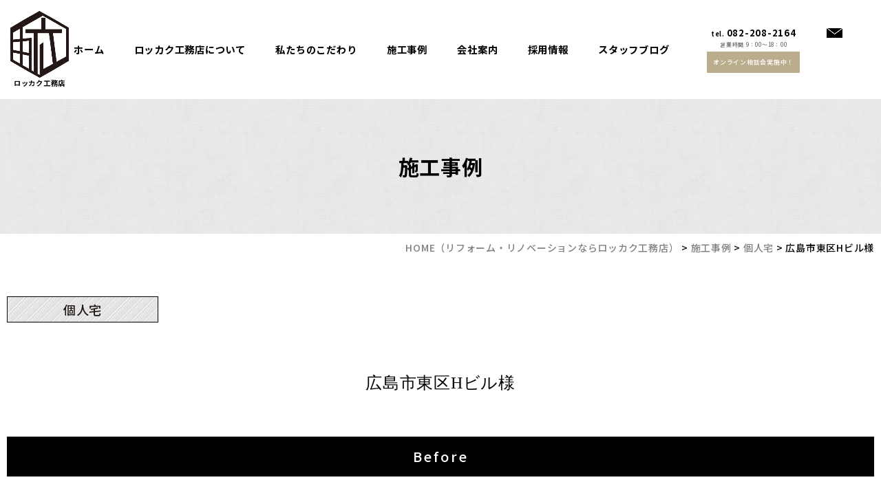

--- FILE ---
content_type: text/html; charset=UTF-8
request_url: https://www.6kaku-kmt.jp/works/h/
body_size: 15257
content:

<!DOCTYPE html>
<html lang="ja">

<head>
	<meta charset="UTF-8">
	<meta content="IE=edge" http-equiv="X-UA-Compatible">

	<meta name="viewport" content="width=device-width,user-scalable=yes,initial-scale=1,maximum-scale=3" />
	<title itemprop="name">広島市東区Hビル様｜個人宅｜（リフォーム・リノベーションならロッカク工務店）</title>

	<meta name="description" content="広島市東区Hビル様のページです。a:5:{i:0;s:3:&quot;614&quot;;i:1;s:3:&quot;615&quot;;i:2;s:3:&quot;616&quot;;i:3;s:3:&quot;617&quot;;i:4;s:3:&quot;618&quot;;}a:6:{i:0...">
	<meta name="keywords" content="広島県,広島市,西区,楠木町,横川,工務店,リフォーム,リノベーション,ハウスクリーニング,お風呂,キッチン,トイレ,水回り,エアコン,工事,暮らし,トラブル,安心,安全,賃貸,マンション,戸建て,清掃">
	<!-- skype電話番号自動変換対策 -->
	<meta name="SKYPE_TOOLBAR" content="SKYPE_TOOLBAR_PARSER_COMPATIBLE">
	<!-- 番号自動変換対策 -->
	<meta name="format-detection" content="telephone=no">

	<link rel="pingback" href="https://www.6kaku-kmt.jp/wp/xmlrpc.php">
	<link rel="alternate" type="application/rss+xml" title="広島で店舗デザイン・施工／リフォームならロッカク工務店 RSS Feed.92" href="https://www.6kaku-kmt.jp/feed/rss/">
	<link rel="alternate" type="application/atom+xml" title="Atom 0.3" href="https://www.6kaku-kmt.jp/feed/atom/">
	<!-- Global site tag (gtag.js) - Google Analytics -->
<script async src="https://www.googletagmanager.com/gtag/js?id=G-788K6RG4MG"></script>
<script>
  window.dataLayer = window.dataLayer || [];
  function gtag(){dataLayer.push(arguments);}
  gtag('js', new Date());

  gtag('config', 'G-788K6RG4MG');
</script>
<meta name="msvalidate.01" content="96E2E83CDA43169B3D2866C4E90EA7A5" />
	<link rel="canonical" href="https://www.6kaku-kmt.jp/works/h/">
	<meta name='robots' content='max-image-preview:large' />
<link rel='dns-prefetch' href='//cdn.jsdelivr.net' />
<link rel='dns-prefetch' href='//cdn.lineicons.com' />
<link rel='dns-prefetch' href='//netdna.bootstrapcdn.com' />
<script type="text/javascript">
window._wpemojiSettings = {"baseUrl":"https:\/\/s.w.org\/images\/core\/emoji\/14.0.0\/72x72\/","ext":".png","svgUrl":"https:\/\/s.w.org\/images\/core\/emoji\/14.0.0\/svg\/","svgExt":".svg","source":{"concatemoji":"https:\/\/www.6kaku-kmt.jp\/wp\/wp-includes\/js\/wp-emoji-release.min.js?ver=6.1"}};
/*! This file is auto-generated */
!function(e,a,t){var n,r,o,i=a.createElement("canvas"),p=i.getContext&&i.getContext("2d");function s(e,t){var a=String.fromCharCode,e=(p.clearRect(0,0,i.width,i.height),p.fillText(a.apply(this,e),0,0),i.toDataURL());return p.clearRect(0,0,i.width,i.height),p.fillText(a.apply(this,t),0,0),e===i.toDataURL()}function c(e){var t=a.createElement("script");t.src=e,t.defer=t.type="text/javascript",a.getElementsByTagName("head")[0].appendChild(t)}for(o=Array("flag","emoji"),t.supports={everything:!0,everythingExceptFlag:!0},r=0;r<o.length;r++)t.supports[o[r]]=function(e){if(p&&p.fillText)switch(p.textBaseline="top",p.font="600 32px Arial",e){case"flag":return s([127987,65039,8205,9895,65039],[127987,65039,8203,9895,65039])?!1:!s([55356,56826,55356,56819],[55356,56826,8203,55356,56819])&&!s([55356,57332,56128,56423,56128,56418,56128,56421,56128,56430,56128,56423,56128,56447],[55356,57332,8203,56128,56423,8203,56128,56418,8203,56128,56421,8203,56128,56430,8203,56128,56423,8203,56128,56447]);case"emoji":return!s([129777,127995,8205,129778,127999],[129777,127995,8203,129778,127999])}return!1}(o[r]),t.supports.everything=t.supports.everything&&t.supports[o[r]],"flag"!==o[r]&&(t.supports.everythingExceptFlag=t.supports.everythingExceptFlag&&t.supports[o[r]]);t.supports.everythingExceptFlag=t.supports.everythingExceptFlag&&!t.supports.flag,t.DOMReady=!1,t.readyCallback=function(){t.DOMReady=!0},t.supports.everything||(n=function(){t.readyCallback()},a.addEventListener?(a.addEventListener("DOMContentLoaded",n,!1),e.addEventListener("load",n,!1)):(e.attachEvent("onload",n),a.attachEvent("onreadystatechange",function(){"complete"===a.readyState&&t.readyCallback()})),(e=t.source||{}).concatemoji?c(e.concatemoji):e.wpemoji&&e.twemoji&&(c(e.twemoji),c(e.wpemoji)))}(window,document,window._wpemojiSettings);
</script>
<style type="text/css">
img.wp-smiley,
img.emoji {
	display: inline !important;
	border: none !important;
	box-shadow: none !important;
	height: 1em !important;
	width: 1em !important;
	margin: 0 0.07em !important;
	vertical-align: -0.1em !important;
	background: none !important;
	padding: 0 !important;
}
</style>
	<link rel='stylesheet' id='wp-block-library-css' href='https://www.6kaku-kmt.jp/wp/wp-includes/css/dist/block-library/style.min.css?ver=6.1' type='text/css' media='all' />
<link rel='stylesheet' id='classic-theme-styles-css' href='https://www.6kaku-kmt.jp/wp/wp-includes/css/classic-themes.min.css?ver=1' type='text/css' media='all' />
<style id='global-styles-inline-css' type='text/css'>
body{--wp--preset--color--black: #000000;--wp--preset--color--cyan-bluish-gray: #abb8c3;--wp--preset--color--white: #ffffff;--wp--preset--color--pale-pink: #f78da7;--wp--preset--color--vivid-red: #cf2e2e;--wp--preset--color--luminous-vivid-orange: #ff6900;--wp--preset--color--luminous-vivid-amber: #fcb900;--wp--preset--color--light-green-cyan: #7bdcb5;--wp--preset--color--vivid-green-cyan: #00d084;--wp--preset--color--pale-cyan-blue: #8ed1fc;--wp--preset--color--vivid-cyan-blue: #0693e3;--wp--preset--color--vivid-purple: #9b51e0;--wp--preset--gradient--vivid-cyan-blue-to-vivid-purple: linear-gradient(135deg,rgba(6,147,227,1) 0%,rgb(155,81,224) 100%);--wp--preset--gradient--light-green-cyan-to-vivid-green-cyan: linear-gradient(135deg,rgb(122,220,180) 0%,rgb(0,208,130) 100%);--wp--preset--gradient--luminous-vivid-amber-to-luminous-vivid-orange: linear-gradient(135deg,rgba(252,185,0,1) 0%,rgba(255,105,0,1) 100%);--wp--preset--gradient--luminous-vivid-orange-to-vivid-red: linear-gradient(135deg,rgba(255,105,0,1) 0%,rgb(207,46,46) 100%);--wp--preset--gradient--very-light-gray-to-cyan-bluish-gray: linear-gradient(135deg,rgb(238,238,238) 0%,rgb(169,184,195) 100%);--wp--preset--gradient--cool-to-warm-spectrum: linear-gradient(135deg,rgb(74,234,220) 0%,rgb(151,120,209) 20%,rgb(207,42,186) 40%,rgb(238,44,130) 60%,rgb(251,105,98) 80%,rgb(254,248,76) 100%);--wp--preset--gradient--blush-light-purple: linear-gradient(135deg,rgb(255,206,236) 0%,rgb(152,150,240) 100%);--wp--preset--gradient--blush-bordeaux: linear-gradient(135deg,rgb(254,205,165) 0%,rgb(254,45,45) 50%,rgb(107,0,62) 100%);--wp--preset--gradient--luminous-dusk: linear-gradient(135deg,rgb(255,203,112) 0%,rgb(199,81,192) 50%,rgb(65,88,208) 100%);--wp--preset--gradient--pale-ocean: linear-gradient(135deg,rgb(255,245,203) 0%,rgb(182,227,212) 50%,rgb(51,167,181) 100%);--wp--preset--gradient--electric-grass: linear-gradient(135deg,rgb(202,248,128) 0%,rgb(113,206,126) 100%);--wp--preset--gradient--midnight: linear-gradient(135deg,rgb(2,3,129) 0%,rgb(40,116,252) 100%);--wp--preset--duotone--dark-grayscale: url('#wp-duotone-dark-grayscale');--wp--preset--duotone--grayscale: url('#wp-duotone-grayscale');--wp--preset--duotone--purple-yellow: url('#wp-duotone-purple-yellow');--wp--preset--duotone--blue-red: url('#wp-duotone-blue-red');--wp--preset--duotone--midnight: url('#wp-duotone-midnight');--wp--preset--duotone--magenta-yellow: url('#wp-duotone-magenta-yellow');--wp--preset--duotone--purple-green: url('#wp-duotone-purple-green');--wp--preset--duotone--blue-orange: url('#wp-duotone-blue-orange');--wp--preset--font-size--small: 13px;--wp--preset--font-size--medium: 20px;--wp--preset--font-size--large: 36px;--wp--preset--font-size--x-large: 42px;--wp--preset--spacing--20: 0.44rem;--wp--preset--spacing--30: 0.67rem;--wp--preset--spacing--40: 1rem;--wp--preset--spacing--50: 1.5rem;--wp--preset--spacing--60: 2.25rem;--wp--preset--spacing--70: 3.38rem;--wp--preset--spacing--80: 5.06rem;}:where(.is-layout-flex){gap: 0.5em;}body .is-layout-flow > .alignleft{float: left;margin-inline-start: 0;margin-inline-end: 2em;}body .is-layout-flow > .alignright{float: right;margin-inline-start: 2em;margin-inline-end: 0;}body .is-layout-flow > .aligncenter{margin-left: auto !important;margin-right: auto !important;}body .is-layout-constrained > .alignleft{float: left;margin-inline-start: 0;margin-inline-end: 2em;}body .is-layout-constrained > .alignright{float: right;margin-inline-start: 2em;margin-inline-end: 0;}body .is-layout-constrained > .aligncenter{margin-left: auto !important;margin-right: auto !important;}body .is-layout-constrained > :where(:not(.alignleft):not(.alignright):not(.alignfull)){max-width: var(--wp--style--global--content-size);margin-left: auto !important;margin-right: auto !important;}body .is-layout-constrained > .alignwide{max-width: var(--wp--style--global--wide-size);}body .is-layout-flex{display: flex;}body .is-layout-flex{flex-wrap: wrap;align-items: center;}body .is-layout-flex > *{margin: 0;}:where(.wp-block-columns.is-layout-flex){gap: 2em;}.has-black-color{color: var(--wp--preset--color--black) !important;}.has-cyan-bluish-gray-color{color: var(--wp--preset--color--cyan-bluish-gray) !important;}.has-white-color{color: var(--wp--preset--color--white) !important;}.has-pale-pink-color{color: var(--wp--preset--color--pale-pink) !important;}.has-vivid-red-color{color: var(--wp--preset--color--vivid-red) !important;}.has-luminous-vivid-orange-color{color: var(--wp--preset--color--luminous-vivid-orange) !important;}.has-luminous-vivid-amber-color{color: var(--wp--preset--color--luminous-vivid-amber) !important;}.has-light-green-cyan-color{color: var(--wp--preset--color--light-green-cyan) !important;}.has-vivid-green-cyan-color{color: var(--wp--preset--color--vivid-green-cyan) !important;}.has-pale-cyan-blue-color{color: var(--wp--preset--color--pale-cyan-blue) !important;}.has-vivid-cyan-blue-color{color: var(--wp--preset--color--vivid-cyan-blue) !important;}.has-vivid-purple-color{color: var(--wp--preset--color--vivid-purple) !important;}.has-black-background-color{background-color: var(--wp--preset--color--black) !important;}.has-cyan-bluish-gray-background-color{background-color: var(--wp--preset--color--cyan-bluish-gray) !important;}.has-white-background-color{background-color: var(--wp--preset--color--white) !important;}.has-pale-pink-background-color{background-color: var(--wp--preset--color--pale-pink) !important;}.has-vivid-red-background-color{background-color: var(--wp--preset--color--vivid-red) !important;}.has-luminous-vivid-orange-background-color{background-color: var(--wp--preset--color--luminous-vivid-orange) !important;}.has-luminous-vivid-amber-background-color{background-color: var(--wp--preset--color--luminous-vivid-amber) !important;}.has-light-green-cyan-background-color{background-color: var(--wp--preset--color--light-green-cyan) !important;}.has-vivid-green-cyan-background-color{background-color: var(--wp--preset--color--vivid-green-cyan) !important;}.has-pale-cyan-blue-background-color{background-color: var(--wp--preset--color--pale-cyan-blue) !important;}.has-vivid-cyan-blue-background-color{background-color: var(--wp--preset--color--vivid-cyan-blue) !important;}.has-vivid-purple-background-color{background-color: var(--wp--preset--color--vivid-purple) !important;}.has-black-border-color{border-color: var(--wp--preset--color--black) !important;}.has-cyan-bluish-gray-border-color{border-color: var(--wp--preset--color--cyan-bluish-gray) !important;}.has-white-border-color{border-color: var(--wp--preset--color--white) !important;}.has-pale-pink-border-color{border-color: var(--wp--preset--color--pale-pink) !important;}.has-vivid-red-border-color{border-color: var(--wp--preset--color--vivid-red) !important;}.has-luminous-vivid-orange-border-color{border-color: var(--wp--preset--color--luminous-vivid-orange) !important;}.has-luminous-vivid-amber-border-color{border-color: var(--wp--preset--color--luminous-vivid-amber) !important;}.has-light-green-cyan-border-color{border-color: var(--wp--preset--color--light-green-cyan) !important;}.has-vivid-green-cyan-border-color{border-color: var(--wp--preset--color--vivid-green-cyan) !important;}.has-pale-cyan-blue-border-color{border-color: var(--wp--preset--color--pale-cyan-blue) !important;}.has-vivid-cyan-blue-border-color{border-color: var(--wp--preset--color--vivid-cyan-blue) !important;}.has-vivid-purple-border-color{border-color: var(--wp--preset--color--vivid-purple) !important;}.has-vivid-cyan-blue-to-vivid-purple-gradient-background{background: var(--wp--preset--gradient--vivid-cyan-blue-to-vivid-purple) !important;}.has-light-green-cyan-to-vivid-green-cyan-gradient-background{background: var(--wp--preset--gradient--light-green-cyan-to-vivid-green-cyan) !important;}.has-luminous-vivid-amber-to-luminous-vivid-orange-gradient-background{background: var(--wp--preset--gradient--luminous-vivid-amber-to-luminous-vivid-orange) !important;}.has-luminous-vivid-orange-to-vivid-red-gradient-background{background: var(--wp--preset--gradient--luminous-vivid-orange-to-vivid-red) !important;}.has-very-light-gray-to-cyan-bluish-gray-gradient-background{background: var(--wp--preset--gradient--very-light-gray-to-cyan-bluish-gray) !important;}.has-cool-to-warm-spectrum-gradient-background{background: var(--wp--preset--gradient--cool-to-warm-spectrum) !important;}.has-blush-light-purple-gradient-background{background: var(--wp--preset--gradient--blush-light-purple) !important;}.has-blush-bordeaux-gradient-background{background: var(--wp--preset--gradient--blush-bordeaux) !important;}.has-luminous-dusk-gradient-background{background: var(--wp--preset--gradient--luminous-dusk) !important;}.has-pale-ocean-gradient-background{background: var(--wp--preset--gradient--pale-ocean) !important;}.has-electric-grass-gradient-background{background: var(--wp--preset--gradient--electric-grass) !important;}.has-midnight-gradient-background{background: var(--wp--preset--gradient--midnight) !important;}.has-small-font-size{font-size: var(--wp--preset--font-size--small) !important;}.has-medium-font-size{font-size: var(--wp--preset--font-size--medium) !important;}.has-large-font-size{font-size: var(--wp--preset--font-size--large) !important;}.has-x-large-font-size{font-size: var(--wp--preset--font-size--x-large) !important;}
.wp-block-navigation a:where(:not(.wp-element-button)){color: inherit;}
:where(.wp-block-columns.is-layout-flex){gap: 2em;}
.wp-block-pullquote{font-size: 1.5em;line-height: 1.6;}
</style>
<link rel='stylesheet' id='wp-pagenavi-css' href='https://www.6kaku-kmt.jp/wp/wp-content/plugins/wp-pagenavi/pagenavi-css.css?ver=2.70' type='text/css' media='all' />
<link rel='stylesheet' id='LineIcons-css' href='//cdn.lineicons.com/1.0.1/LineIcons.min.css?ver=4.7.0' type='text/css' media='all' />
<link rel='stylesheet' id='style-css' href='https://www.6kaku-kmt.jp/wp/wp-content/themes/rcnt/style.css' type='text/css' media='all' />
<link rel='stylesheet' id='page-css' href='https://www.6kaku-kmt.jp/wp/wp-content/themes/rcnt/css/page.css' type='text/css' media='all' />
<link rel='stylesheet' id='page-works-css' href='https://www.6kaku-kmt.jp/wp/wp-content/themes/rcnt/css/pages/page-works.css?ver=6.1' type='text/css' media='all' />
<link rel='stylesheet' id='fontawesome-css' href='//netdna.bootstrapcdn.com/font-awesome/4.7.0/css/font-awesome.min.css?ver=4.7.0' type='text/css' media='all' />
<link rel='stylesheet' id='slick-css-css' href='//cdn.jsdelivr.net/gh/kenwheeler/slick@1.8.1/slick/slick.css' type='text/css' media='all' />
<link rel='stylesheet' id='fancybox-css' href='https://www.6kaku-kmt.jp/wp/wp-content/plugins/easy-fancybox/css/jquery.fancybox.min.css?ver=1.3.24' type='text/css' media='screen' />
<script type='text/javascript' src='https://www.6kaku-kmt.jp/wp/wp-includes/js/jquery/jquery.min.js?ver=3.6.1' id='jquery-core-js'></script>
<script type='text/javascript' src='https://www.6kaku-kmt.jp/wp/wp-includes/js/jquery/jquery-migrate.min.js?ver=3.3.2' id='jquery-migrate-js'></script>
<link rel="https://api.w.org/" href="https://www.6kaku-kmt.jp/wp-json/" /><link rel="EditURI" type="application/rsd+xml" title="RSD" href="https://www.6kaku-kmt.jp/wp/xmlrpc.php?rsd" />
<link rel="wlwmanifest" type="application/wlwmanifest+xml" href="https://www.6kaku-kmt.jp/wp/wp-includes/wlwmanifest.xml" />
<meta name="generator" content="WordPress 6.1" />
<link rel="canonical" href="https://www.6kaku-kmt.jp/works/h/" />
<link rel='shortlink' href='https://www.6kaku-kmt.jp/?p=613' />
<link rel="alternate" type="application/json+oembed" href="https://www.6kaku-kmt.jp/wp-json/oembed/1.0/embed?url=https%3A%2F%2Fwww.6kaku-kmt.jp%2Fworks%2Fh%2F" />
<link rel="alternate" type="text/xml+oembed" href="https://www.6kaku-kmt.jp/wp-json/oembed/1.0/embed?url=https%3A%2F%2Fwww.6kaku-kmt.jp%2Fworks%2Fh%2F&#038;format=xml" />
<noscript><style>.lazyload[data-src]{display:none !important;}</style></noscript><style>.lazyload{background-image:none !important;}.lazyload:before{background-image:none !important;}</style><style>.wp-block-gallery.is-cropped .blocks-gallery-item picture{height:100%;width:100%;}</style><link rel="icon" href="https://www.6kaku-kmt.jp/wp/wp-content/uploads/2025/09/cropped-favicon-32x32.png" sizes="32x32" />
<link rel="icon" href="https://www.6kaku-kmt.jp/wp/wp-content/uploads/2025/09/cropped-favicon-192x192.png" sizes="192x192" />
<link rel="apple-touch-icon" href="https://www.6kaku-kmt.jp/wp/wp-content/uploads/2025/09/cropped-favicon-180x180.png" />
<meta name="msapplication-TileImage" content="https://www.6kaku-kmt.jp/wp/wp-content/uploads/2025/09/cropped-favicon-270x270.png" />

	
	<!-- OGP設定 -->
<meta property="og:title" content="広島市東区Hビル様" />
<meta property="og:image" content="https://www.6kaku-kmt.jp/wp/wp-content/themes/rcnt/images/ogp_img.jpg" />
<meta property="og:description" content="" />
<meta property="fb:app_id" content="290071644680558" />
<meta property="og:type" content="article">
<meta property="og:url" content="https://www.6kaku-kmt.jp/works/h/" />
<meta property="og:site_name" content="広島市東区Hビル様｜個人宅｜（リフォーム・リノベーションならロッカク工務店）" />
	<script type="application/ld+json">
		{
			"@context": "https://schema.org",
			"@type": "Organization",
			"logo": "https://www.6kaku-kmt.jp/wp/wp-content/uploads/2025/09/logo.png",
			"name": "株式会社ロッカク工務店",
			"description": "広島市東区Hビル様のページです。a:5:{i:0;s:3:&quot;614&quot;;i:1;s:3:&quot;615&quot;;i:2;s:3:&quot;616&quot;;i:3;s:3:&quot;617&quot;;i:4;s:3:&quot;618&quot;;}a:6:{i:0...",
			"founder": "",
			"foundingDate": "",
			"address": {
				"@type": "PostalAddress",
				"postalCode": "733-0002",
				"addressRegion": "広島県",
				"addressLocality": "広島市",
				"streetAddress": "西区楠木町1-7-6 201号室"
			},
			"telephone": "082-208-2164",
			"faxNumber": "082-208-2254",
			"email": "info@6kaku-kmt.jp",
			"url": "https://www.6kaku-kmt.jp"

		}
	</script>

	
</head>

<body id="top" class="works-template-default single single-works postid-613 wp-custom-logo" data-scrollstop="" style="display:none;">
<script data-cfasync="false" data-no-defer="1">var ewww_webp_supported=false;</script>

	<div id="fb-root"></div>
<script async defer crossorigin="anonymous" src="https://connect.facebook.net/ja_JP/sdk.js#xfbml=1&version=v10.0" nonce="cdRu9njC"></script>
	
<div class="tab_und hdr_slidemenu">

	<div class="headerLogo u-flex u-flex-jcsb u-flex-aic">
		<div class="headerLogo__img">
			<a onmousedown="gtag('event', 'click', {'event_category': 'ホームへ戻る','event_label': 'SP/TBヘッダーロゴ社名リンクエリア'});" href="https://www.6kaku-kmt.jp/" class="custom-logo-link" rel="home"><picture><source   type='image/webp' data-srcset="https://www.6kaku-kmt.jp/wp/wp-content/uploads/2025/09/logo.png.webp"><img width="244" height="280" src="[data-uri]" class="custom-logo lazyload" alt="広島で店舗デザイン・施工／リフォームならロッカク工務店" decoding="async" data-eio="p" data-src="https://www.6kaku-kmt.jp/wp/wp-content/uploads/2025/09/logo.png" /><noscript><img width="244" height="280" src="https://www.6kaku-kmt.jp/wp/wp-content/uploads/2025/09/logo.png" class="custom-logo" alt="広島で店舗デザイン・施工／リフォームならロッカク工務店" decoding="async" data-eio="l" /></noscript></picture></a>			<span class="headerLogo__img-txt">ロッカク工務店</span>
		</div>

		<div class="headerLogo__menu tab_und">
			<span class="menu_bar close menu_bar_close">
				<i class="lni-close bold"></i>
				<p class="menuTitle">CLOSE</p>
			</span>
		</div>
	</div>

	<ul class="hdr_slidemenu_nav">
		<li><a href="https://www.6kaku-kmt.jp">HOME</a></li>
		<li><a href="https://www.6kaku-kmt.jp/kodawari/">私たちのこだわり</a></li>
		<li><a href="https://www.6kaku-kmt.jp/about/">ロッカク工務店について</a></li>
		<li><a href="https://www.6kaku-kmt.jp/works/">施工事例</a></li>
					<li><a href="https://www.6kaku-kmt.jp/company/">会社案内</a></li>
					<li><a href="https://www.6kaku-kmt.jp/staff/">スタッフ紹介</a></li>
					<li><a href="https://www.6kaku-kmt.jp/recruit/">採用情報</a></li>
					<li><a href="https://www.6kaku-kmt.jp/news/">お客様インタビュー</a></li>
					<li><a href="https://www.6kaku-kmt.jp/blog/">スタッフブログ</a></li>
				<li><a href="https://www.6kaku-kmt.jp/contact/">お問い合わせ</a></li>
		<!-- <li><a href="https://www.6kaku-kmt.jp/entry/">エントリーフォーム</a></li> -->
		<li><a href="https://www.6kaku-kmt.jp/privacy/">プライバシーポリシー</a></li>
		<li><a href="https://www.6kaku-kmt.jp/_sitemap/">サイトマップ</a></li>
	</ul>
	<div class="hdr-sns u-flex u-flex-jcc u-flex-aic">
		<a href="https://www.tiktok.com/@rokkakukoumuten?_t=8kshhpQcbsF&_r=1" class="hdr-sns__item" target="_blank"><picture><source   type='image/webp' data-srcset="https://www.6kaku-kmt.jp/wp/wp-content/themes/rcnt/images/icon_tiktok.png.webp"><img src="[data-uri]" alt="" width="103" height="33" data-eio="p" data-src="https://www.6kaku-kmt.jp/wp/wp-content/themes/rcnt/images/icon_tiktok.png" decoding="async" class="lazyload"><noscript><img src="https://www.6kaku-kmt.jp/wp/wp-content/themes/rcnt/images/icon_tiktok.png" alt="" width="103" height="33" data-eio="l"></noscript></picture></a>
		<a href="https://www.instagram.com/6kaku_kmt?igsh=NjUydTF2Z21ubnox" class="hdr-sns__item" target="_blank"><picture><source   type='image/webp' data-srcset="https://www.6kaku-kmt.jp/wp/wp-content/themes/rcnt/images/icon_instagram.png.webp"><img src="[data-uri]" alt="" width="24" height="24" data-eio="p" data-src="https://www.6kaku-kmt.jp/wp/wp-content/themes/rcnt/images/icon_instagram.png" decoding="async" class="lazyload"><noscript><img src="https://www.6kaku-kmt.jp/wp/wp-content/themes/rcnt/images/icon_instagram.png" alt="" width="24" height="24" data-eio="l"></noscript></picture></a>
	</div>

	<div class="hdr-slidemenu-cnv">
		<p class="hdr-slidemenu-cnv-bnr">
			<a href="https://www.6kaku-kmt.jp/contact" class="info-online__link" onmousedown="gtag('event', 'click', {'event_category': 'お問い合わせフォーム','event_label': 'ハンバーガーリンクボタン'});">
				<span class="info-online__link-txt">
					<span class="info-online__link-txt-primary"><picture><source   type='image/webp' data-srcset="https://www.6kaku-kmt.jp/wp/wp-content/themes/rcnt/images/typ-online-consulation.png.webp"><img src="[data-uri]" alt="" data-eio="p" data-src="https://www.6kaku-kmt.jp/wp/wp-content/themes/rcnt/images/typ-online-consulation.png" decoding="async" class="lazyload"><noscript><img src="https://www.6kaku-kmt.jp/wp/wp-content/themes/rcnt/images/typ-online-consulation.png" alt="" data-eio="l"></noscript></picture></span>
					<span class="info-online__link-txt-secondary">パソコン・スマホで簡単相談</span>
					<span class="info-online__link-txt-thirdry">オンライン相談会実施中！</span>
				</span>
			</a>
		</p>

	</div>
</div>

	<div class="body-inner">

		<header id="" class="hdr" role="banner">

			<div class="headerLogo">

				<div class="hdr-nav">

					<div class="headerLogo__img">
						<a onmousedown="gtag('event', 'click', {'event_category': 'ホームへ戻る','event_label': 'PCヘッダーリンクロゴ社名エリア'});" href="https://www.6kaku-kmt.jp/" class="custom-logo-link" rel="home"><picture><source   type='image/webp' data-srcset="https://www.6kaku-kmt.jp/wp/wp-content/uploads/2025/09/logo.png.webp"><img width="244" height="280" src="[data-uri]" class="custom-logo lazyload" alt="広島で店舗デザイン・施工／リフォームならロッカク工務店" decoding="async" data-eio="p" data-src="https://www.6kaku-kmt.jp/wp/wp-content/uploads/2025/09/logo.png" /><noscript><img width="244" height="280" src="https://www.6kaku-kmt.jp/wp/wp-content/uploads/2025/09/logo.png" class="custom-logo" alt="広島で店舗デザイン・施工／リフォームならロッカク工務店" decoding="async" data-eio="l" /></noscript></picture></a>												<div class="headerLogo__txt">						<span class="headerLogo__img-txt">ロッカク工務店</span>
												</div>					</div>

					<nav class="hdrNav pc">
    <ul class="hdrNav-list">
                    <li class="hdrNav-list__item">
                <a href="https://www.6kaku-kmt.jp/" class="hdrNav-list__item-link">ホーム</a>
            </li>
                <li class="hdrNav-list__item">
            <a href="https://www.6kaku-kmt.jp/about/" class="hdrNav-list__item-link">ロッカク工務店について</a>
        </li>
        <li class="hdrNav-list__item">
            <a href="https://www.6kaku-kmt.jp/kodawari/" class="hdrNav-list__item-link">私たちのこだわり</a>
        </li>
        <li class="hdrNav-list__item -child">
            <a href="https://www.6kaku-kmt.jp/works/" class="hdrNav-list__item-link -child">施工事例</a>
            <ul class="hdr-child-nav">
                <li class="hdr-child-nav__item">
                    <a href="https://www.6kaku-kmt.jp/works/" class="hdr-child-nav__link -child">施工事例</a>
                </li>
                <li class="hdr-child-nav__item">
                    <a href="https://www.6kaku-kmt.jp/news/" class="hdr-child-nav__link -child">お客様インタビュー</a>
                </li>
            </ul>
        </li>
        <li class="hdrNav-list__item -child">
            <a href="https://www.6kaku-kmt.jp/company/" class="hdrNav-list__item-link -child">会社案内</a>
            <ul class="hdr-child-nav">
                <li class="hdr-child-nav__item">
                    <a href="https://www.6kaku-kmt.jp/company/" class="hdr-child-nav__link -child">会社案内</a>
                </li>
                <li class="hdr-child-nav__item">
                    <a href="https://www.6kaku-kmt.jp/staff/" class="hdr-child-nav__link -child">スタッフ紹介</a>
                </li>
            </ul>
        </li>
        <li class="hdrNav-list__item">
            <a href="https://www.6kaku-kmt.jp/recruit/" class="hdrNav-list__item-link">採用情報</a>
        </li>
        <li class="hdrNav-list__item">
            <a href="https://www.6kaku-kmt.jp/blog/" class="hdrNav-list__item-link">スタッフブログ</a>
        </li>
    </ul>
</nav>
					<div class="headerLogo__menu tab_und">
						<span class="menu_bar menu_bar_open">
							<i class="lni-menu"></i>
							<p class="menuTitle">MENU</p>
						</span>
					</div>
				</div>

				<!-- コンバージョン -->
				<ul class="hdr-cnv">
					<li class="hdr-cnv__item -tel"><a href="tel:0822082164" class="hdr-cnv__item-link" onmousedown="gtag('event', 'click', {'event_category': '電話','event_label': 'SP/TB上部リンクボタン'});"><span class="hdr-cnv__item-link-num">tel. <span class="fz-bigger">082-208-2164</span></span><span class="hdr-cnv__item-link-time">営業時間 9：00～18：00</span></a>
													<p class="hdr-cnv__item-catch"><a href="https://www.6kaku-kmt.jp/contact/" class="hdr-cnv__item-catch-link">オンライン相談会実施中！</a></p>
											</li>
					<li class="hdr-cnv__item -mail pc"><a href="https://www.6kaku-kmt.jp/contact/" class="hdr-cnv__item-link" onmousedown="gtag('event', 'click', {'event_category': 'お問い合わせフォーム','event_label': 'ヘッダーリンクボタン'});">
											<picture><source   type='image/webp' data-srcset="https://www.6kaku-kmt.jp/wp/wp-content/themes/rcnt/images/icon-mail_black.png.webp"><img src="[data-uri]" alt="" data-eio="p" data-src="https://www.6kaku-kmt.jp/wp/wp-content/themes/rcnt/images/icon-mail_black.png" decoding="async" class="lazyload"><noscript><img src="https://www.6kaku-kmt.jp/wp/wp-content/themes/rcnt/images/icon-mail_black.png" alt="" data-eio="l"></noscript></picture>
					
				</a></li>
					<li class="hdr-cnv__item -mail tab_und"><a href="https://www.6kaku-kmt.jp/contact/" class="hdr-cnv__item-link" onmousedown="gtag('event', 'click', {'event_category': 'お問い合わせフォーム','event_label': 'ヘッダーリンクボタン'});">CONTACT</a></li>
				</ul>
			</div>

		</header>

		
<main class="mct mct-works" role="main">

	
<header class="pageHeader">
	<div class="widthBase">
		<h1 class="main-entry-title">			<span class="page-title">施工事例</span>		</>	</div>
</header>

	<div class="widthBase">
			<div class="breadcrumb" itemprop="breadcrumb">
		<!-- Breadcrumb NavXT 6.6.0 -->
<span property="itemListElement" typeof="ListItem"><a property="item" typeof="WebPage" title="Go to HOME（リフォーム・リノベーションならロッカク工務店）" href="https://www.6kaku-kmt.jp" class="home" ><span property="name">HOME<span class="pc">（リフォーム・リノベーションならロッカク工務店）</span></span></a><meta property="position" content="1"></span> &gt; <span property="itemListElement" typeof="ListItem"><a property="item" typeof="WebPage" title="Go to 施工事例." href="https://www.6kaku-kmt.jp/works/" class="post post-works-archive" ><span property="name">施工事例</span></a><meta property="position" content="2"></span> &gt; <span property="itemListElement" typeof="ListItem"><a property="item" typeof="WebPage" title="Go to the 個人宅 カテゴリ archives." href="https://www.6kaku-kmt.jp/works-category/works-home/" class="taxonomy works-category" ><span property="name">個人宅</span></a><meta property="position" content="3"></span> &gt; <span property="itemListElement" typeof="ListItem"><span property="name" class="post post-works current-item">広島市東区Hビル様</span><meta property="url" content="https://www.6kaku-kmt.jp/works/h/"><meta property="position" content="4"></span>	</div>
	
	<div class="both"></div>	</div>

	<div id="post-613" class="post">
	<div class="widthBase">
		
		<div class="section">
		<p class="works-item__single-category">個人宅</p>
				<p class="works-item__single-title ff-notoserifjp">広島市東区Hビル様</p>
				<!-- Before -->
						<h3 class="main-section-title works-item__title-after ff-notosansjp">Before</h3>
		<div class="before-gallery">
					<div class="before-gallery__item">
				<a href="https://www.6kaku-kmt.jp/wp/wp-content/uploads/2022/08/IMG_2190.jpg" class="u-imgFrame--Vertical"><picture><source   type='image/webp' data-srcset="https://www.6kaku-kmt.jp/wp/wp-content/uploads/2022/08/IMG_2190.jpg.webp"><img src="[data-uri]" alt="" data-eio="p" data-src="https://www.6kaku-kmt.jp/wp/wp-content/uploads/2022/08/IMG_2190.jpg" decoding="async" class="lazyload"><noscript><img src="https://www.6kaku-kmt.jp/wp/wp-content/uploads/2022/08/IMG_2190.jpg" alt="" data-eio="l"></noscript></picture></a>
			</div>
					<div class="before-gallery__item">
				<a href="https://www.6kaku-kmt.jp/wp/wp-content/uploads/2022/08/IMG_2186.jpg" class="u-imgFrame--Vertical"><picture><source   type='image/webp' data-srcset="https://www.6kaku-kmt.jp/wp/wp-content/uploads/2022/08/IMG_2186.jpg.webp"><img src="[data-uri]" alt="" data-eio="p" data-src="https://www.6kaku-kmt.jp/wp/wp-content/uploads/2022/08/IMG_2186.jpg" decoding="async" class="lazyload"><noscript><img src="https://www.6kaku-kmt.jp/wp/wp-content/uploads/2022/08/IMG_2186.jpg" alt="" data-eio="l"></noscript></picture></a>
			</div>
					<div class="before-gallery__item">
				<a href="https://www.6kaku-kmt.jp/wp/wp-content/uploads/2022/08/IMG_2187.jpg" class="u-imgFrame--Vertical"><picture><source   type='image/webp' data-srcset="https://www.6kaku-kmt.jp/wp/wp-content/uploads/2022/08/IMG_2187.jpg.webp"><img src="[data-uri]" alt="" data-eio="p" data-src="https://www.6kaku-kmt.jp/wp/wp-content/uploads/2022/08/IMG_2187.jpg" decoding="async" class="lazyload"><noscript><img src="https://www.6kaku-kmt.jp/wp/wp-content/uploads/2022/08/IMG_2187.jpg" alt="" data-eio="l"></noscript></picture></a>
			</div>
					<div class="before-gallery__item">
				<a href="https://www.6kaku-kmt.jp/wp/wp-content/uploads/2022/08/IMG_2188.jpg" class="u-imgFrame--Vertical"><picture><source   type='image/webp' data-srcset="https://www.6kaku-kmt.jp/wp/wp-content/uploads/2022/08/IMG_2188.jpg.webp"><img src="[data-uri]" alt="" data-eio="p" data-src="https://www.6kaku-kmt.jp/wp/wp-content/uploads/2022/08/IMG_2188.jpg" decoding="async" class="lazyload"><noscript><img src="https://www.6kaku-kmt.jp/wp/wp-content/uploads/2022/08/IMG_2188.jpg" alt="" data-eio="l"></noscript></picture></a>
			</div>
					<div class="before-gallery__item">
				<a href="https://www.6kaku-kmt.jp/wp/wp-content/uploads/2022/08/IMG_2185.jpg" class="u-imgFrame--Vertical"><picture><source   type='image/webp' data-srcset="https://www.6kaku-kmt.jp/wp/wp-content/uploads/2022/08/IMG_2185.jpg.webp"><img src="[data-uri]" alt="" data-eio="p" data-src="https://www.6kaku-kmt.jp/wp/wp-content/uploads/2022/08/IMG_2185.jpg" decoding="async" class="lazyload"><noscript><img src="https://www.6kaku-kmt.jp/wp/wp-content/uploads/2022/08/IMG_2185.jpg" alt="" data-eio="l"></noscript></picture></a>
			</div>
					<div class="before-gallery__item">
				<a href="https://www.6kaku-kmt.jp/wp/wp-content/uploads/2022/08/IMG_2178.jpg" class="u-imgFrame--Vertical"><picture><source   type='image/webp' data-srcset="https://www.6kaku-kmt.jp/wp/wp-content/uploads/2022/08/IMG_2178.jpg.webp"><img src="[data-uri]" alt="" data-eio="p" data-src="https://www.6kaku-kmt.jp/wp/wp-content/uploads/2022/08/IMG_2178.jpg" decoding="async" class="lazyload"><noscript><img src="https://www.6kaku-kmt.jp/wp/wp-content/uploads/2022/08/IMG_2178.jpg" alt="" data-eio="l"></noscript></picture></a>
			</div>
				</div>
		<div class="both50"></div>
				<!-- After -->
						<h3 class="main-section-title works-item__title-after ff-notosansjp">After</h3>
		<div class="before-gallery">
					<div class="before-gallery__item">
				<a href="https://www.6kaku-kmt.jp/wp/wp-content/uploads/2022/08/IMG_2176.jpg" class="u-imgFrame--Vertical"><picture><source   type='image/webp' data-srcset="https://www.6kaku-kmt.jp/wp/wp-content/uploads/2022/08/IMG_2176.jpg.webp"><img src="[data-uri]" alt="" data-eio="p" data-src="https://www.6kaku-kmt.jp/wp/wp-content/uploads/2022/08/IMG_2176.jpg" decoding="async" class="lazyload"><noscript><img src="https://www.6kaku-kmt.jp/wp/wp-content/uploads/2022/08/IMG_2176.jpg" alt="" data-eio="l"></noscript></picture></a>
			</div>
					<div class="before-gallery__item">
				<a href="https://www.6kaku-kmt.jp/wp/wp-content/uploads/2022/08/IMG_2045.jpg" class="u-imgFrame--Vertical"><picture><source   type='image/webp' data-srcset="https://www.6kaku-kmt.jp/wp/wp-content/uploads/2022/08/IMG_2045.jpg.webp"><img src="[data-uri]" alt="" data-eio="p" data-src="https://www.6kaku-kmt.jp/wp/wp-content/uploads/2022/08/IMG_2045.jpg" decoding="async" class="lazyload"><noscript><img src="https://www.6kaku-kmt.jp/wp/wp-content/uploads/2022/08/IMG_2045.jpg" alt="" data-eio="l"></noscript></picture></a>
			</div>
					<div class="before-gallery__item">
				<a href="https://www.6kaku-kmt.jp/wp/wp-content/uploads/2022/08/IMG_2046.jpg" class="u-imgFrame--Vertical"><picture><source   type='image/webp' data-srcset="https://www.6kaku-kmt.jp/wp/wp-content/uploads/2022/08/IMG_2046.jpg.webp"><img src="[data-uri]" alt="" data-eio="p" data-src="https://www.6kaku-kmt.jp/wp/wp-content/uploads/2022/08/IMG_2046.jpg" decoding="async" class="lazyload"><noscript><img src="https://www.6kaku-kmt.jp/wp/wp-content/uploads/2022/08/IMG_2046.jpg" alt="" data-eio="l"></noscript></picture></a>
			</div>
					<div class="before-gallery__item">
				<a href="https://www.6kaku-kmt.jp/wp/wp-content/uploads/2022/08/IMG_2047.jpg" class="u-imgFrame--Vertical"><picture><source   type='image/webp' data-srcset="https://www.6kaku-kmt.jp/wp/wp-content/uploads/2022/08/IMG_2047.jpg.webp"><img src="[data-uri]" alt="" data-eio="p" data-src="https://www.6kaku-kmt.jp/wp/wp-content/uploads/2022/08/IMG_2047.jpg" decoding="async" class="lazyload"><noscript><img src="https://www.6kaku-kmt.jp/wp/wp-content/uploads/2022/08/IMG_2047.jpg" alt="" data-eio="l"></noscript></picture></a>
			</div>
					<div class="before-gallery__item">
				<a href="https://www.6kaku-kmt.jp/wp/wp-content/uploads/2022/08/IMG_2175.jpg" class="u-imgFrame--Vertical"><picture><source   type='image/webp' data-srcset="https://www.6kaku-kmt.jp/wp/wp-content/uploads/2022/08/IMG_2175.jpg.webp"><img src="[data-uri]" alt="" data-eio="p" data-src="https://www.6kaku-kmt.jp/wp/wp-content/uploads/2022/08/IMG_2175.jpg" decoding="async" class="lazyload"><noscript><img src="https://www.6kaku-kmt.jp/wp/wp-content/uploads/2022/08/IMG_2175.jpg" alt="" data-eio="l"></noscript></picture></a>
			</div>
				</div>
				<!-- 施工情報 -->
						
							
								
								<div class="info-box">
					<p class="info-title">物件詳細</p>
					<div class="info-cnt">
						
												
														<dl class="works-info__item">
								<dt>物件種類</dt>
								<dd> ビル</dd>
							</dl>
														
												
														
												
														
												
														<dl class="works-info__item">
								<dt>工期</dt>
								<dd>3日間</dd>
							</dl>
														
												
														
												
														<dl class="works-info__item">
								<dt>主な工事内容</dt>
								<dd>広島市内に20棟近くビルを所有しているHビル様より老朽化したキッチンのみのリフォームをご依頼いただきました。<br />
今回使用したキッチンメーカーはタカラスタンダード製で、既存キッチン解体から新設システムキッチン据付、古いタイルを撤去しキッチンパネル施工を行いました。<br />
とても満足いただけたようで、続けて他の部屋もシステムキッチンを施工させていただきました。</dd>
							</dl>
														
												
														
												
														
																	</div>
				</div>
							<div class="both60"></div>
		</div>
	</div>
</div>

	<div class="widthBase">
		
			
<div class="single_cat_link mb10">
			<a href="https://www.6kaku-kmt.jp/works/" class="lnk_no_txt_dec">施工事例ページへ</a>
	</div>

<ul class="single_post_link grid_container clearfix mb30">
	<li class="grid_6 single_post_link_prev"><a href="https://www.6kaku-kmt.jp/works/n/" rel="prev"><span class="prev_message">前の記事へ</span><br><span class="prev_post_title tab_over">広島市西区Nビル様</span></a></li>	<li class="grid_6 single_post_link_next fr"><a href="https://www.6kaku-kmt.jp/works/m/" rel="next"><span class="next_message">次の記事へ</span><br><span class="next_post_title tab_over">広島市安芸区M様邸</span></a></li></ul>

			</div>

			<!--/#mct-->
</main>

<footer class="ftr" role="contentinfo">
            <div class="sec-cnv">
            <div class="bg-primary">
                <div class="sec-cnv__inner">
                    <div class="sec-cnv-cnts-wrapper">
                        <div class="sec-cnv-cnts">
                            <div class="cnv-contact">
                                <p class="cnv-contact__item -tel"><a href="https://www.6kaku-kmt.jp/contact/" class="cnv-contact__item-link" onmousedown="gtag('event', 'click', {'event_category': 'お問い合わせフォーム','event_label': 'コンバージョンリンクボタン'});">
                                        <span class="cnv-contact__item-link-txt">
                                            <span class="cnv-contact__item-link-txt-primary">ご質問・ご相談はお気軽にどうぞ。</span>
                                            <span class="cnv-contact__item-link-txt-secondary">メールフォームからのお問い合わせ</span>
                                        </span>
                                    </a></p>
                                <p class="cnv-contact__item -form mb10 mb00_tab"><a href="tel:0822082164" class="cnv-contact__item-link" >
                                        <span class="cnv-contact__item-link-txt">
                                            <span class="cnv-contact__item-link-txt-secondary">あなたの夢、聞かせてください！(完全無料)</span>
                                            <span class="cnv-contact__item-link-txt-primary">082-208-2164</span>
                                            <span class="cnv-contact__item-link-txt-secondary">受付時間 9：00～18：00　※平日対応</span>
                                        </span>
                                    </a></p>
                            </div>    
                        
                                                    </div>
                        <figure class="sec-cnv-cnts__img tab_over inview">
                            <picture><source   type='image/webp' data-srcset="https://www.6kaku-kmt.jp/wp/wp-content/themes/rcnt/images/bnr_illust.png.webp"><img src="[data-uri]" alt="" width="322" data-eio="p" data-src="https://www.6kaku-kmt.jp/wp/wp-content/themes/rcnt/images/bnr_illust.png" decoding="async" class="lazyload"><noscript><img src="https://www.6kaku-kmt.jp/wp/wp-content/themes/rcnt/images/bnr_illust.png" alt="" width="322" data-eio="l"></noscript></picture>
                        </figure>
                    </div>
                    
                </div>
            </div>
            <div class="u-flex u-flex-aic sns_cnt_wrap">
                <div class="sns_cnt_first">
                    <div class="center mb10_tab">
                        <ul class="pc snsBlock">
    <!-- Facebook -->
    <li class="facebook" style="vertical-align: middle; height: 20px">
        <div class="fb-like" data-href="https://www.6kaku-kmt.jp/works/h/" data-width="" data-layout="button_count" data-action="like" data-size="small" data-share="true"></div>
    </li>

    <!-- Twitter -->
    <li class="twitter" style="vertical-align: middle; height: 20px">
        <a href="https://twitter.com/share?ref_src=twsrc%5Etfw" class="twitter-share-button" data-lang="ja" data-show-count="false">Tweet</a>
        <script async src="https://platform.twitter.com/widgets.js" charset="utf-8"></script>
    </li>

    <!-- はてブ -->
    <li class="hatena" style="vertical-align: middle; height: 20px">
        <a href="https://b.hatena.ne.jp/entry/" class="hatena-bookmark-button" data-hatena-bookmark-layout="basic-label" data-hatena-bookmark-lang="ja" title="このエントリーをはてなブックマークに追加"><img src="[data-uri]" alt="このエントリーをはてなブックマークに追加" width="20" height="20" style="border: none;" data-src="https://b.st-hatena.com/images/v4/public/entry-button/button-only@2x.png" decoding="async" class="lazyload" /><noscript><img src="https://b.st-hatena.com/images/v4/public/entry-button/button-only@2x.png" alt="このエントリーをはてなブックマークに追加" width="20" height="20" style="border: none;" data-eio="l" /></noscript></a><script type="text/javascript" src="https://b.st-hatena.com/js/bookmark_button.js" charset="utf-8" async="async"></script>
    </li>

    <!-- LINE -->
    <li class="line" style="vertical-align: middle; height: 20px">
        <div class="line-it-button" data-lang="ja" data-type="share-a" data-ver="3" data-url="https://www.6kaku-kmt.jp/works/h/" data-color="default" data-size="small" data-count="false" style="display: none;"></div>
        <script src="https://www.line-website.com/social-plugins/js/thirdparty/loader.min.js" async="async" defer="defer"></script>
    </li>

    <!-- RSS -->
    <li title="当ウェブサイトではRSS配信を行っています。" class="rss sns_rss" style="vertical-align: middle; height: 20px"><i class="fa fa-lg fa-rss-square" onmousedown="gtag('event', 'click', {'event_category': 'RSS','event_label': 'リンクボタン'});"></i></li>
</ul>
<div class="both05"></div>
                    </div>

                    <div class="tab_und">
                        <div class="medium-12 columns">
                            <div class="sns">
    <ul class="clearfix small-block-grid-3 large-block-grid-6">

        <!-- Twitter -->
        <li class="twitter">
            <a href="//twitter.com/intent/tweet?url=https://www.6kaku-kmt.jp/works/h/&text=__str_title&tw_p=tweetbutton" target="_blank" id="twitterLink"><i class="fa fa-twitter"></i>&nbsp;Twitter&nbsp;</a>
        </li>
        
        <!-- Facebook -->
        <li class="facebook">
            <a href="//www.facebook.com/sharer.php?src=bm&u=https://www.6kaku-kmt.jp/works/h/" onclick="javascript:window.open(this.href, '', 'menubar=no,toolbar=no,resizable=yes,scrollbars=yes,height=300,width=600');return false;"><i class="fa fa-facebook"></i>&nbsp;Facebook&nbsp;</a>
        </li>
        
        <!-- はてブ -->
        <li class="hatebu">
            <a href="//b.hatena.ne.jp/add?mode=confirm&url=https://www.6kaku-kmt.jp/works/h/" onclick="javascript:window.open(this.href, '', 'menubar=no,toolbar=no,resizable=yes,scrollbars=yes,height=400,width=510');return false;" ><i class="fa fa-hatena"></i>&nbsp;はてブ&nbsp;</a>
        </li>
        
        <!--LINE-->
        <li class="line">
            <a href="//line.me/R/msg/text/?https://www.6kaku-kmt.jp/works/h/" target="_blank">LINE</a>
        </li>
    </ul>
</div>
<script>
    (function(){
        'use strict';

        // titleタグの文字列を、twitterボタンのリンクに入れる
        window.addEventListener('load', function(){
            let title = document.title;
            let twitterLink = document.getElementById('twitterLink');
            if( twitterLink ){
                let hrefStr = twitterLink.href.replace('__str_title', title);
                twitterLink.href = hrefStr;
            }
        });
    })();
</script>                        </div>
                    </div>
                    <!--▲　sns	-->
                </div>

                <div class="sns_cnt_second mt20_sp">
                    <form method="get" action="https://www.6kaku-kmt.jp" class="searchBlock" role="search">
                        <input type="text" placeholder="サイト内検索" name="s" id="sInput">
                        <input type="submit" onClick="void(this.form.submit());return false" id="sSubmit" class="submit" value="検索" onmousedown="gtag('event', 'click', {'event_category': 'サイト内検索','event_label': 'リンクボタン'});" />

                        <!-- サイト内検索 虫眼鏡マークでない場合は削除　削除する場合はcssの対象箇所も削除！ -->
                        <label class="fr l_submit" for="sSubmit"><i class="lni-search"></i></label>
                        <!-- サイト内検索 虫眼鏡マークでない場合は削除 -->
                    </form>
                </div>
            </div>
        </div>
    
    <div class="widthBase">
        <section class="sec-msg">
            <h3 class="heading-primary -msg"><span class="heading-primary-txt" lang="en"><picture><source   type='image/webp' data-srcset="https://www.6kaku-kmt.jp/wp/wp-content/themes/rcnt/images/tree-message.png.webp"><img src="[data-uri]" alt="" data-eio="p" data-src="https://www.6kaku-kmt.jp/wp/wp-content/themes/rcnt/images/tree-message.png" decoding="async" class="lazyload"><noscript><img src="https://www.6kaku-kmt.jp/wp/wp-content/themes/rcnt/images/tree-message.png" alt="" data-eio="l"></noscript></picture></span><span class="heading-primary-txt" lang="ja">メッセージ</span></h3>
            <div class="sec-msg__txt lead-primary">
                <p class="">
                    建物は、ただの「箱」じゃない。人が集まり、仕事が動き出し、想いが“カタチ”になって届く場所。<br>
                    でも――<br>
                    どこか使いづらい。なんだか古くさく見える。雰囲気が、もう今の時代に合ってない。<br>
                    そんな違和感を、見て見ぬふりしていませんか？<br>
                    ロッカク工務店は、広島市西区楠木町にある、店舗・施設リノベーションに強い、地元密着の工務店です。<br>
                    私たちが手がけるのは、ただ“直す”だけの工事ではありません。<br>
                </p>
                <ul class="rokaku-list">
                    <li class="rokaku-list__item"><span class="rokaku-list__item-inner">導線を変えるだけで、売上が上がった飲食店</span></li>
                    <li class="rokaku-list__item"><span class="rokaku-list__item-inner">空間を整えただけで、求人応募が増えた介護施設</span></li>
                    <li class="rokaku-list__item"><span class="rokaku-list__item-inner">イメージを刷新して、信頼感が劇的に変わったクリニック</span></li>
                </ul>
                <p class="">
                    建物を変えることは、その場所で生まれる“未来のストーリー”を変えること。<br>
                    設計から施工まで一貫対応。現場を知るプロだからこそ、ムダなく、確実に、理想をカタチにできます。<br>
                    「この建物、どうにかなるかな…？」そう思った時が、はじまりです。<br>
                </p>
            </div>
        </section>
    </div>
    <!-- /.widthBase -->

    <div id="pagetop" class="pagetop pc" v-show="scrollYSet > 300" @click="scrollTop">
        <p class="pagetop-inner"><picture><source   type='image/webp' data-srcset="https://www.6kaku-kmt.jp/wp/wp-content/themes/rcnt/images/img-pagetop.png.webp"><img src="[data-uri]" alt="" data-eio="p" data-src="https://www.6kaku-kmt.jp/wp/wp-content/themes/rcnt/images/img-pagetop.png" decoding="async" class="lazyload"><noscript><img src="https://www.6kaku-kmt.jp/wp/wp-content/themes/rcnt/images/img-pagetop.png" alt="" data-eio="l"></noscript></picture></p>
    </div>

    <div class="ftr-cnts">
        <div class="widthBase">
            <div class="ftr-cnts-wrapper">
                <p class="ftr-cnts__primary">
                    <a href="https://www.6kaku-kmt.jp">
                        <picture><source   type='image/webp' data-srcset="https://www.6kaku-kmt.jp/wp/wp-content/themes/rcnt/images/logo.png.webp"><img src="[data-uri]" alt="" data-eio="p" data-src="https://www.6kaku-kmt.jp/wp/wp-content/themes/rcnt/images/logo.png" decoding="async" class="lazyload"><noscript><img src="https://www.6kaku-kmt.jp/wp/wp-content/themes/rcnt/images/logo.png" alt="" data-eio="l"></noscript></picture>
                        <!-- <span class="headerLogo__img-txt">ロッカク工務店</span> -->
                        <span class="ftr-img-txt">ロッカク工務店</span>
                    </a>
                </p>
                <div class="ftr-cnts__secondary">
                    <div class="ftr-info">
                        <address>〒733-0002 広島県広島市西区楠木町1-7-6 201号室</address>
                        <p class="ftr-cnts__secondary-tel">TEL : <a href="tel:0822082164" class="ftr-cnts__secondary-tel-link" >082-208-2164</a></p>
                    </div>
                    <p class="ftr-cnts__secondary-area">【施工対応エリア】広島県全域</p>

                    <div class="ftr-nav-wrapper-primary">
                        <ul class="ftr-nav-list -primary">
                            <li class="ftr-nav-list__item"><a href="https://www.6kaku-kmt.jp" class="ftr-nav-list__item-link">HOME</a></li>
                            <li class="ftr-nav-list__item"><a href="https://www.6kaku-kmt.jp/kodawari/" class="ftr-nav-list__item-link">私たちのこだわり</a></li>
                            <li class="ftr-nav-list__item"><a href="https://www.6kaku-kmt.jp/about/" class="ftr-nav-list__item-link">ロッカク工務店について</a>
                                <ul class="ftr-nav-child">
                                    <li class="ftr-nav-child__item"><a href="https://www.6kaku-kmt.jp/about?anchor-id=anchor-commercial-facility" class="ftr-nav-child__item-link"><strong class="fw-inherit">店舗・商業施設</strong></a></li>
                                    <li class="ftr-nav-child__item"><a href="https://www.6kaku-kmt.jp/about?anchor-id=anchor-healthcare-facility" class="ftr-nav-child__item-link"><strong class="fw-inherit">老人介護施設・医療施設</strong></a></li>
                                    <li class="ftr-nav-child__item"><a href="https://www.6kaku-kmt.jp/about?anchor-id=anchor-complex-renovation" class="ftr-nav-child__item-link"><strong class="fw-inherit">高難度のリノベーション</strong></a></li>
                                    <li class="ftr-nav-child__item"><a href="https://www.6kaku-kmt.jp/about?anchor-id=anchor-resale-home-2" class="ftr-nav-child__item-link"><strong class="fw-inherit">中古住宅×リノベーション</strong></a></li>
                                    <li class="ftr-nav-child__item"><a href="https://www.6kaku-kmt.jp/about?anchor-id=anchor-house-cleaning" class="ftr-nav-child__item-link"><strong class="fw-inherit">ハウスクリーニング</strong></a></li>
                                </ul>
                            </li>
                        </ul>
                        <div class="ftr-nav-wrapper-secondary">
                            <ul class="ftr-nav-list -secondary">
                                <li class="ftr-nav-list__item"><a href="https://www.6kaku-kmt.jp/works/" class="ftr-nav-list__item-link">施工事例</a></li>
                                <li class="ftr-nav-list__item"><a href="https://www.6kaku-kmt.jp/news/" class="ftr-nav-list__item-link">お客様インタビュー</a></li>
                                <li class="ftr-nav-list__item"><a href="https://www.6kaku-kmt.jp/blog/" class="ftr-nav-list__item-link">スタッフブログ</a></li>
                                <li class="ftr-nav-list__item"><a href="https://www.6kaku-kmt.jp/company/" class="ftr-nav-list__item-link">会社案内</a></li>
                                <li class="ftr-nav-list__item"><a href="https://www.6kaku-kmt.jp/staff/" class="ftr-nav-list__item-link">スタッフ紹介</a></li>
                                <li class="ftr-nav-list__item"><a href="https://www.6kaku-kmt.jp/recruit/" class="ftr-nav-list__item-link">採用情報</a>
                                    <!-- <ul class="ftr-nav-child">
                                        <li class="ftr-nav-child__item"><a href="https://www.6kaku-kmt.jp/entry/" class="ftr-nav-child__item-link">エントリーフォーム</a></li>
                                    </ul> -->
                                </li>
                            </ul>
                            <ul class="ftr-nav-list -thirdry">
                                <li class="ftr-nav-list__item"><a href="https://www.6kaku-kmt.jp/contact/" class="ftr-nav-list__item-link" onmousedown="gtag('event', 'click', {'event_category': 'お問い合わせフォーム','event_label': 'フッターリンクテキスト'});">お問い合わせ</a></li>
                                <li class="ftr-nav-list__item"><a href="https://www.6kaku-kmt.jp/privacy/" class="ftr-nav-list__item-link">プライバシーポリシー</a></li>
                                <li class="ftr-nav-list__item"><a href="https://www.6kaku-kmt.jp/_sitemap" class="ftr-nav-list__item-link">サイトマップ</a></li>
                            </ul>
                        </div>
                    </div>
                </div>
            </div>
        </div>
        <!-- /.widthBase -->
    </div>
    <p class="copy"><small>&copy; <span itemref="copyrightYear">2021</span> <a href="https://www.6kaku-kmt.jp/" itemref="copyrightHolder" class="lnk_color_inherit">リフォーム・リノベーションなら広島のロッカク工務店</a>
                            <br class="tab_und"><span class="rcnt">This Website is created by <a href="https://www.rcnt.jp/" target="_blank" class="lnk_color_inherit">株式会社リコネクト</a></span>
                    </small></p>
</footer>

</div><!-- /body-inner -->

<script type='text/javascript' id='eio-lazy-load-js-before'>
var eio_lazy_vars = {"exactdn_domain":"","skip_autoscale":0,"threshold":0};
</script>
<script type='text/javascript' src='https://www.6kaku-kmt.jp/wp/wp-content/plugins/ewww-image-optimizer/includes/lazysizes.min.js?ver=692' id='eio-lazy-load-js'></script>
<script type='text/javascript' src='//cdn.jsdelivr.net/npm/vue@2.6.10/dist/vue.js' id='vue-cdn-js'></script>
<script type='text/javascript' src='https://www.6kaku-kmt.jp/wp/wp-content/themes/rcnt/js/bundle.js' id='js-bundle-js'></script>
<script type='text/javascript' src='//cdn.jsdelivr.net/gh/kenwheeler/slick@1.8.1/slick/slick.min.js' id='slick-js'></script>
<script type='text/javascript' src='https://www.6kaku-kmt.jp/wp/wp-content/plugins/easy-fancybox/js/jquery.fancybox.min.js?ver=1.3.24' id='jquery-fancybox-js'></script>
<script type='text/javascript' id='jquery-fancybox-js-after'>
var fb_timeout, fb_opts={'overlayShow':true,'hideOnOverlayClick':true,'showCloseButton':true,'margin':20,'centerOnScroll':false,'enableEscapeButton':true,'autoScale':true };
if(typeof easy_fancybox_handler==='undefined'){
var easy_fancybox_handler=function(){
jQuery('.nofancybox,a.wp-block-file__button,a.pin-it-button,a[href*="pinterest.com/pin/create"],a[href*="facebook.com/share"],a[href*="twitter.com/share"]').addClass('nolightbox');
/* IMG */
var fb_IMG_select='a[href*=".jpg"]:not(.nolightbox,li.nolightbox>a),area[href*=".jpg"]:not(.nolightbox),a[href*=".jpeg"]:not(.nolightbox,li.nolightbox>a),area[href*=".jpeg"]:not(.nolightbox),a[href*=".png"]:not(.nolightbox,li.nolightbox>a),area[href*=".png"]:not(.nolightbox),a[href*=".webp"]:not(.nolightbox,li.nolightbox>a),area[href*=".webp"]:not(.nolightbox)';
jQuery(fb_IMG_select).addClass('fancybox image').attr('rel','gallery');
jQuery('a.fancybox,area.fancybox,li.fancybox a').each(function(){jQuery(this).fancybox(jQuery.extend({},fb_opts,{'transitionIn':'elastic','easingIn':'easeOutBack','transitionOut':'elastic','easingOut':'easeInBack','opacity':false,'hideOnContentClick':false,'titleShow':true,'titlePosition':'over','titleFromAlt':true,'showNavArrows':true,'enableKeyboardNav':true,'cyclic':false}))});
/* Inline */
jQuery('a.fancybox-inline,area.fancybox-inline,li.fancybox-inline a').each(function(){jQuery(this).fancybox(jQuery.extend({},fb_opts,{'type':'inline','autoDimensions':true,'scrolling':'no','easingIn':'easeOutBack','easingOut':'easeInBack','opacity':false,'hideOnContentClick':false,'titleShow':false}))});};
jQuery('a.fancybox-close').on('click',function(e){e.preventDefault();jQuery.fancybox.close()});
};
var easy_fancybox_auto=function(){setTimeout(function(){jQuery('#fancybox-auto').trigger('click')},1000);};
jQuery(easy_fancybox_handler);jQuery(document).on('post-load',easy_fancybox_handler);
jQuery(easy_fancybox_auto);
</script>
<script type='text/javascript' src='https://www.6kaku-kmt.jp/wp/wp-content/plugins/easy-fancybox/js/jquery.easing.min.js?ver=1.4.1' id='jquery-easing-js'></script>



<script>
    jQuery(function($) {
        $(function() {
            $('body').fadeIn(1000); //1秒かけてフェードイン！
        });
    });
</script>
<script>
        'use strict';

        function load() {

            // 要素の取得
            var slideImg = document.querySelector('.works-single__gallery--main').children;
            var thumbImg = document.querySelector('.works-single__gallery--thumbnail').children;

            var imgNum = slideImg.length;
            var nowIndex = 0;
            var timerID;
                        console.log(thumbImg);

            // サムネイルをクリックしたとき
            for (var i = 0; i < imgNum; i++) {
                thumbImg[i].addEventListener('click', function(){
                    clearTimeout(timerID);
                    if (this.classList.contains('active')) {
                        return;
                    } else {
                        for (var j = 0 ; j < imgNum; j++) {
                            slideImg[j].classList.remove('active');
                            thumbImg[j].classList.remove('active');
                        }
                        slideImg[this.dataset.index].classList.add('active');
                        thumbImg[this.dataset.index].classList.add('active');
                        nowIndex = this.dataset.index;
                    }
                    slideTimer();
                });
            }

            function slideTimer(){
                timerID = setTimeout(function(){
                    nowIndex++;
                    if( nowIndex >= imgNum ) {
                        nowIndex = 0
                    }
                    console.log(nowIndex);
                    console.log(imgNum);
                    thumbImg[nowIndex].click();
                }, 4000);
            }
            slideTimer();
        }

        window.addEventListener('load', function(){
            load();
        });
</script>

<!-- フォーム確認画面の場合、その位置まで自動スクロール -->
<script>
    jQuery(function($) {
        $(function() {
            if( $('.confirm-comment') ){
                let position = $('.confirm-comment').offset().top;
                $("html,body").animate({scrollTop: position});
            }
        });
    });
</script>

</body>

</html>


--- FILE ---
content_type: text/css
request_url: https://www.6kaku-kmt.jp/wp/wp-content/themes/rcnt/css/page.css
body_size: 4829
content:
@charset "UTF-8";
/* --------------------------------------------
   共通パーツ
-------------------------------------------- */
header.pageHeader {
  -webkit-box-align: center;
  -ms-flex-align: center;
  -webkit-box-pack: center;
  -ms-flex-pack: center;
  display: -webkit-box;
  display: -ms-flexbox;
  display: flex;
  align-items: center;
  justify-content: center;
  height: 12.25em;
  padding: 1em;
  background: #ededed url(../images/bg-primary.png);
}

.main-entry-title {
  font-size: 1.875em;
  font-weight: 700;
  text-align: center;
}

h2.entry-title {
  position: relative;
  margin-top: 5em;
  margin-bottom: 30px;
  font-size: 1.5em;
  font-weight: 700;
  text-align: center;
}
h2.entry-title::before {
  -webkit-transform: translate(-50%, -118%);
  display: block;
  position: absolute;
  left: 50%;
  width: 1.625em;
  height: 2.625em;
  transform: translate(-50%, -118%);
  background: url(../images/icon-tree.png) center/contain no-repeat;
  content: "";
}

.sub-entry-title {
  position: relative;
  margin-top: 5em;
  margin-bottom: 30px;
  font-size: 1.5em;
  font-weight: 700;
  text-align: center;
}
.sub-entry-title::before {
  -webkit-transform: translate(-50%, calc(-100% - 0.7083333333em));
  display: block;
  position: absolute;
  left: 50%;
  width: 1.625em;
  height: 1.875em;
  transform: translate(-50%, calc(-100% - 0.7083333333em));
  background: url(../images/icon-tree.png) center/contain no-repeat;
  content: "";
}
.blog_cnt_news h2, .blog_cnt_main h2 {
  margin-top: 3em;
  margin-bottom: 30px;
  padding: 0.7em 1em;
  background-color: #000;
  color: #fff;
  font-size: 1.25em;
  font-weight: 500;
  text-align: center;
}

.blog_cnt_news h3, .blog_cnt_main h3 {
  width: 87%;
  margin: 3em auto 1.5em;
  padding: 0.7em 1em;
  border: 0.3125em solid #808080;
  background-color: #fff;
  color: #717071;
  font-weight: 500;
  text-align: center;
}

.blog_cnt_news.blog_cnt_news_interview h3 {
  width: 100%;
  margin: 3em auto 1.5em;
  padding: 0.1em 1em;
  border: none;
  border-left: 0.3125em solid #2c6f84;
  color: #2c6f84;
  font-size: 1.1em;
  font-weight: 500;
  text-align: left;
}

.blog_cnt_news.blog_cnt_news_interview #ez-toc-container {
  display: none;
}

.main-section-title {
  margin-top: 3em;
  margin-bottom: 30px;
  padding: 0.7em 1em;
  background-color: #000;
  color: #fff;
  font-size: 1.25em;
  font-weight: 500;
  text-align: center;
}

.sub-section-title {
  width: 87%;
  margin: 3em auto 1.5em;
  padding: 0.7em 1em;
  border: 0.3125em solid #808080;
  background-color: #fff;
  color: #717071;
  font-weight: 500;
  text-align: center;
}

.section p:not([class]) {
  margin-bottom: 10px;
}

.section table p:not([class]) {
  margin-bottom: 0;
}

.breadcrumb {
  margin-top: 10px;
  margin-bottom: 10px;
  margin-left: 5px;
  font-size: 0.875em;
  text-align: right;
}
.breadcrumb a {
  color: #808080;
}

.readmore {
  margin-right: 10px;
  text-align: right;
}

.section blockquote {
  -webkit-box-sizing: border-box;
  box-sizing: border-box;
  position: relative;
  margin: 20px 0;
  padding: 10px 15px 10px 60px;
  background: #efefef;
  color: #555;
  font-style: italic;
}

.section blockquote:before {
  display: inline-block;
  position: absolute;
  top: 18px;
  left: 15px;
  color: #cfcfcf;
  font-family: FontAwesome;
  font-size: 30px;
  line-height: 1;
  vertical-align: middle;
  content: "";
}

.section blockquote p {
  margin: 10px 0;
  padding: 0;
  line-height: 1.7;
}

.section blockquote cite {
  display: block;
  color: #888888;
  font-size: 0.9em;
  text-align: right;
}

/* 各種テーブル用 */
.section table {
  width: 1000px;
  max-width: 100%;
  margin-right: auto;
  margin-left: auto;
  border-collapse: separate;
  border-spacing: 1em 2.5em;
}

.section th {
  width: 30%;
}

.section td {
  width: 70%;
}

/* ▼デフォルトスタイル */
.section table:not(.reset) th {
  font-weight: bold;
  font-weight: 700;
  text-align: center;
}

.section table:not(.reset) td {
  color: #717071;
  font-weight: 500;
}

/* ▼table01 */
.table01 tr {
  border: 1px solid #000000;
}

.table01 th {
  width: 9em;
  padding: 0.25em;
  border: 1px solid #000000;
}

.table01 td {
  width: auto;
  padding: 0.25em;
  border: 1px solid #000000;
}
.page_anchorpoint {
  display: block;
  height: 4em;
}

/* ----------------------------------------------
	PageNavi
---------------------------------------------- */
.wp-pagenavi {
  margin-right: 15px;
}

.wp-pagenavi a,
.wp-pagenavi span {
  margin: 2px;
  padding: 3px 5px;
  border: 1px solid #bfbfbf;
  color: #11265f;
  text-decoration: none;
}

.signs-box {
  width: 60%;
  margin-right: auto;
  margin-left: auto;
  padding: 1.5em 1.25em;
  background-color: #e7e7e7;
}

.signs-list {
  width: -webkit-max-content;
  width: -moz-max-content;
  width: max-content;
  max-width: 100%;
  margin-right: auto;
  margin-left: auto;
  line-height: 2;
  word-break: break-all;
}
.signs-list li {
  display: -webkit-box;
  display: -ms-flexbox;
  display: flex;
  max-width: 20.6875em;
  text-align: left;
}
.signs-list li::before {
  margin-right: 0.25em;
  content: "・";
}
.signs-list--max li {
  max-width: unset;
}

/* ----------------------------------------------
	spNation
---------------------------------------------- */
.spNation a {
  display: block;
  padding: 5px;
  overflow: hidden;
  font-weight: bold;
}

.spNation a:hover {
  color: #00aee8;
}

.spNation .prev a {
  padding-left: 40px;
  float: left;
  background: url(images/btn_arr_prev.jpg) 0 center no-repeat;
}

.spNation .next a {
  padding-right: 40px;
  float: right;
  background: url(images/btn_arr_next.jpg) right center no-repeat;
  text-align: right;
}

/* ----------------------------------------------
	single_cat_link
---------------------------------------------- */
.single_cat_link {
  text-align: center;
}

.single_cat_link a {
  display: inline-block;
  padding: 0.5em 1em;
  border: 1px solid #585858;
  color: #585858;
  font-size: 1.2em;
}

.single_cat_link a:hover {
  background-color: #585858;
  color: #fff;
}

.single_post_link_prev,
.single_post_link_next {
  list-style: none;
}

.single_post_link_prev {
  margin-bottom: 15px;
}

.single_post_link_next {
  margin-left: auto;
  text-align: right;
}

.single_post_link_prev a,
.single_post_link_next a {
  display: block;
  color: #585858;
}

.single_post_link_prev a .prev_post_title,
.single_post_link_next a .next_post_title {
  display: inline-block;
  max-width: 100%;
  padding: 0.5em 1em;
  overflow: hidden;
  border: 1px solid #585858;
  text-overflow: ellipsis;
  white-space: nowrap;
}

.single_post_link_prev a .prev_post_title:hover,
.single_post_link_next a .next_post_title:hover {
  background-color: #585858;
  color: #fff;
}
/* ----------------------------------------------
	category-child
---------------------------------------------- */
a.category-child {
  -webkit-box-shadow: inset 1px 1px 0px #ffcc99;
  display: inline-block;
  padding: 10px 15px;
  border: 1px solid #f87d00;
  border-radius: 3px;
  background-image: -webkit-gradient(linear, left top, left bottom, from(#ff9f00), to(#f77b00));
  background-image: -webkit-linear-gradient(top, #ff9f00 0%, #f77b00 100%);
  background-image: linear-gradient(180deg, #ff9f00 0%, #f77b00 100%);
  box-shadow: inset 1px 1px 0px #ffcc99;
  color: #fff;
}

a.category-child:hover {
  background-image: -webkit-gradient(linear, left top, left bottom, from(#ff9f00), to(#ff9f00));
  background-image: -webkit-linear-gradient(top, #ff9f00 0%, #ff9f00 100%);
  background-image: linear-gradient(180deg, #ff9f00 0%, #ff9f00 100%);
}

/* --------------------------------------------
   sitemap
-------------------------------------------- */
ul.sitemap li {
  margin-bottom: 0;
  margin-left: 0;
  padding-left: 10px;
  border: dotted 1px #e5e5e5;
  border-top: solid 3px #e5e5e5;
  line-height: 2;
  list-style: none;
}

ul.sitemap li a {
  display: block;
}

ul.sitemap li ul.children {
  margin-bottom: 8px;
}

ul.sitemap li ul.children li {
  margin-left: 20px;
  padding-left: 0px;
  border: none;
  border-top: none;
  line-height: 1.5;
  list-style: disc;
}

/* --------------------------------------------
   faq
-------------------------------------------- */
.section ul.faqList li {
  margin: 0 0 0.5em 0;
  padding-left: 20px;
  background: url(images/onm_q.png) no-repeat left top;
  color: #4c9cb6;
  list-style: none;
}

.section ul.faqList li a {
  color: #4c9cb6;
}

.faq {
  margin-bottom: 15px;
  padding: 10px 10px 5px 10px;
  background-color: #eee;
}

.faq dt {
  margin-bottom: 10px;
  padding-left: 20px;
  background: url(images/onm_q.png) no-repeat left top;
  color: #4c9cb6;
  font-weight: bold;
}

.faq dd {
  padding-left: 20px;
  background: url(images/onm_a.png) no-repeat left top;
}

.faq dd p {
  margin-bottom: 5px;
}

/* --------------------------------------------
   ブログ
-------------------------------------------- */
.blogDt {
  margin-right: 25px;
  color: #999;
  font-size: 12px;
  text-align: right;
}

.section ol li.comment {
  list-style: none;
}

.blog_container {
  width: 100%;
  margin-top: 4em;
}

.blog_container .sub-entry-title {
  margin-top: 3em;
}

.blog_cnt {
  width: 75%;
  margin-right: 2%;
  float: left;
}

.blog_sdr {
  width: 23%;
  float: left;
}

.blog_sdr .link_box {
  margin-bottom: 20px;
}

.blog_sdr .link_box a {
  display: block;
  font-size: 14px;
}

.blog_sdr .link_box .list_link {
  margin-top: 10px;
  text-align: right;
}

.blog_sdr .link_box dt {
  display: inline-block;
  margin-bottom: 10px;
  padding: 3px 10px;
  border-radius: 3px;
  background-color: #999;
  color: #fff;
  font-size: 16px;
}

.blog_sdr .link_box dd ul {
  margin-left: 10px;
}

.blog_sdr .link_box dd ul li {
  margin-left: 0;
  padding-top: 5px;
  padding-bottom: 5px;
  border-bottom: 1px dotted #ccc;
  font-size: 12px;
  list-style: outside none none;
}

.blog_sdr .link_box dd ul.archives a {
  display: inline-block;
  color: #000;
}

/* タイトルリスト */
.blog-title-list {
  margin-bottom: 0.5em;
  padding: 0.5em;
  border-bottom: 1px solid #ccc;
}

.blog-title-list .blog-title a {
  color: inherit;
  text-decoration: none;
}

.blog-title-list .blog-date {
  width: 7em;
}

.blog-title-list .blog-contents {
  -webkit-box-flex: 1;
  -ms-flex: 1;
  flex: 1;
}

.blog-title-list .blog-category {
  margin-right: 1em;
  padding: 0.1em 0.8em;
  border: solid 1px;
  border-radius: 3px;
  color: #808080;
  font-size: 0.9em;
}

/* サムネイルリスト */
.blog-thumb-list {
  padding-bottom: 30px;
  border-bottom: 1px solid #ccc;
}

.blog-thumb-list a {
  color: inherit;
  text-decoration: none;
}

.section_blog_post_date {
  color: #ccc;
  font-size: 0.8em;
}

.blog-thumb-list .blog-title {
  font-size: 1.2em;
  font-weight: bold;
}

.blog_line_image {
  background-position: center center;
  background-repeat: no-repeat;
  background-size: cover;
}

.blog_line_sub {
  margin-top: 10px;
}

.section_blog_line .section_blog_post_content,
.blog_line_sub {
  font-size: 0.8em;
}

.blog_line_category {
  padding-left: 1.5em;
}

/* サムネイルブロック */
.blog-thumb-block {
  position: relative;
  margin-bottom: 2em;
}

.blog-thumb-block a {
  display: block;
  border: 1px solid #ccc;
  color: inherit;
  text-decoration: none;
}

.blog-thumb-block .blog-imgwrap {
  display: block;
  z-index: 1;
  position: relative;
  width: 100%;
  height: 100%;
  overflow: hidden;
}

.blog-thumb-block .blog-category {
  display: inline-block;
  z-index: 10;
  position: absolute;
  top: 0;
  left: 0;
  padding: 5px 23px;
  background: #000;
  color: #fff;
  font-size: 0.7rem;
  font-weight: bold;
}

.blog-thumb-block .blog-title {
  position: absolute;
  bottom: 0;
  width: 100%;
  padding: 10px 15px;
  background-color: rgba(17, 17, 17, 0.5);
  color: #fff !important;
  font-size: 13px;
  font-weight: bold;
  letter-spacing: 1px;
}

.blog-thumb-block .blog-imagebox {
  width: 100%;
  height: 100%;
  background-position: center center;
  background-repeat: no-repeat;
  background-size: auto 100%;
}

.blog-thumb-block .blog-imagebox.size_h {
  background-size: 100% auto;
}
/* ----------------------------------------------
404
---------------------------------------------- */
#s {
  border: solid 1px #babbbb;
  background-color: #fff;
}

#searchsubmit {
  border-radius: 4px;
  background-color: #babbbb;
  color: #fff;
  cursor: pointer;
}

/* --------------------------------------------
   MW WP Form
-------------------------------------------- */
.form-intro__button {
  -webkit-box-pack: center;
  -ms-flex-pack: center;
  -ms-flex-wrap: wrap;
  display: -webkit-box;
  display: -ms-flexbox;
  display: flex;
  flex-wrap: wrap;
  justify-content: center;
  margin: 1em -0.5em -0.5em;
}
.form-intro__button + .form-intro__paragraph {
  margin-top: 1.5em;
}

.form-button__item {
  margin: 0.5em;
  color: #999;
}
.form-button__item a {
  color: inherit;
  text-decoration: none;
}
.form-button__item i {
  margin-right: 1em;
}

.form-button__inner {
  -webkit-box-align: center;
  -ms-flex-align: center;
  -webkit-box-pack: center;
  -ms-flex-pack: center;
  display: -webkit-box;
  display: -ms-flexbox;
  display: flex;
  align-items: center;
  justify-content: center;
  width: 20em;
  height: 3em;
  border: 1px solid #bbb;
  border-radius: 100em;
  font-size: 1.1em;
}

.field-tag {
  padding: 0.3em 0.5em;
  border-radius: 2px;
  font-size: 0.75em;
}
.field-tag.primary {
  background: #f33c14;
  color: #fff;
  font-weight: bold;
}
.field-tag.secondary {
  background: #e9e9e9;
  color: #111;
  font-weight: normal;
}

.form-area {
  -ms-flex-wrap: wrap;
  display: -webkit-box;
  display: -ms-flexbox;
  display: flex;
  flex-wrap: wrap;
  width: 750px;
  max-width: 100%;
  margin: 1em auto;
}
.form-area dt,
.form-area dd {
  margin-top: 2.3em;
}
.form-area dt {
  z-index: 1;
  position: relative;
  width: 12.5em;
  padding: 0.4em 0 0 2.7em;
  font-weight: bold;
}
.form-area dt.title-wide {
  width: 100%;
}
.form-area dt.title-wide + dd {
  width: 100%;
  margin-top: 0.8em;
  padding-left: 2.7em;
}
.form-area dt .field-tag {
  z-index: 1;
  position: absolute;
  top: 0.5em;
  left: 0;
}
.form-area dd {
  width: calc(100% - 12.5em);
  padding-left: 1em;
}
.form-area input[type=text],
.form-area input[type=email],
.form-area input[type=tel],
.form-area input[type=number],
.form-area input[type=password],
.form-area textarea {
  width: 100%;
  padding: 0.3em 0.5em;
  border-radius: 2px;
  background: #e6e6e6;
}
.form-area input[type=radio],
.form-area input[type=checkbox] {
  margin: 0.2em 1.2em 0 0;
}
.form-area input.half-tab_over {
  width: 48%;
}
.form-area input.half-all {
  width: 48%;
}
.form-area textarea {
  display: block;
  height: 12em;
}
.form-area label {
  display: inline-block;
  cursor: pointer;
}
.form-area label > span {
  position: relative;
  right: 1.1em;
  bottom: 0.3em;
}
.form-area select {
  padding: 0.3em;
  border: 1px solid #ccc;
  border-radius: 3px;
  cursor: pointer;
}

.form-area__comment {
  margin-top: 0.4em;
  font-size: 0.85em;
}

.form-btn {
  margin-top: 3.5em;
}
.form-btn input[type=submit] {
  -webkit-box-align: center;
  -ms-flex-align: center;
  -webkit-box-pack: center;
  -ms-flex-pack: center;
  -webkit-transition: 0.2s;
  display: -webkit-box;
  display: -ms-flexbox;
  display: flex;
  align-items: center;
  justify-content: center;
  width: 15em;
  height: 3em;
  margin: 15px auto 0;
  border-radius: 3px;
  background: #b99162;
  color: #fff;
  font-size: 1.5em;
  font-weight: bold;
  text-shadow: 0 0.05em 0.05em rgba(0, 0, 0, 0.3);
  cursor: pointer;
  transition: 0.2s;
}
.form-btn input[type=submit].sub-button {
  width: 8em;
  height: 2.5em;
  background: #777;
  font-size: 1em;
  font-weight: normal;
}
.form-btn input[type=submit].sub-button:hover {
  opacity: 0.9;
}
.form-btn input[type=submit]:hover {
  filter: alpha(opacity=80);
  opacity: 0.8;
}

/* 確認画面 */
.confirm-comment {
  display: none;
  margin-top: 3em;
  text-align: center;
}

.confirm-comment__title {
  font-size: 1.2em;
  font-weight: bold;
}

.mw_wp_form_confirm {
  /* 確認画面の時に付くクラス */
}
.mw_wp_form_confirm .confirm-comment {
  display: block;
}
.mw_wp_form_confirm .form-area {
  margin-top: 0;
}
.mw_wp_form_confirm .form-area dt,
.mw_wp_form_confirm .form-area dd {
  margin-top: 2em;
}
.mw_wp_form_confirm .form-area dt.title-wide + dd {
  margin-top: 0.3em;
}
.mw_wp_form_confirm .form-area dd {
  padding-top: 0.4em;
}
.mw_wp_form_confirm .form-area__comment {
  opacity: 0.5;
}

/* MW WP Form デフォルトスタイル調整 */
.mw_wp_form .horizontal-item + .horizontal-item {
  margin-left: initial;
}
.mw_wp_form .error {
  margin-top: 0.4em;
  color: #f33c14;
  font-size: 0.85em;
}

.occupation-title {
  width: 15em;
  margin-right: auto;
  margin-left: auto;
  padding: 1em 2em;
  border-radius: 3px;
  background-color: #eee;
  font-size: 1.25em;
  text-align: center;
}

.link-btn {
  gap: 1.25em;
  -webkit-box-pack: center;
  -ms-flex-pack: center;
  display: -webkit-box;
  display: -ms-flexbox;
  display: flex;
  justify-content: center;
  margin-top: 3.125em;
}

.link-btn__item {
  -webkit-box-flex: 1;
  -ms-flex: 1;
  flex: 1;
  max-width: 18.75em;
}
.link-btn__item .recruit-btn-entry {
  width: 100%;
}

/* --------------------------------------------
   パスワード保護ページのスタイル調整
-------------------------------------------- */
.post-password-form {
  padding-block: 2em;
  line-height: 2;
  text-align: center;
}
.post-password-form input[name=post_password] {
  padding: 0.3em 0.5em;
  border-radius: 2px;
  background: #e6e6e6;
}
.post-password-form input[type=submit] {
  padding: 0.3em 1em;
  border-radius: 2px;
  background: #000;
  color: #fff;
}

/* --------------------------------------------
   あいさつ
-------------------------------------------- */
.greeting-intro {
  padding: 2em 1em;
  background-image: url(../images/bg-msg-logo.png);
  background-position: center center;
  background-repeat: no-repeat;
}
.greeting-intro .leading-text {
  margin-top: 1.5em;
  margin-bottom: 0;
}

.leading-text {
  margin: 3em 0 7.5em;
}

.leading-text-02 {
  margin: 3em 0 0;
}

.leading-text__text {
  font-size: 1.375em;
  font-weight: bold;
  line-height: 2.35;
  text-align: center;
}
.leading-text__text.-fw-nomal {
  font-weight: 500;
}
.leading-text__text .lg-letter {
  font-size: 1.3em;
  font-weight: bold;
}
.leading-text__text .sm-letter {
  font-size: 0.8181em;
}
@media screen and (max-width: 1024px) {
  /* 共通パーツ */
  /* PageNavi */
  .signs-box {
    width: 90%;
  }
  /* spNation */
  /* single_cat_link */
  /* category-child */
  /* sitemap */
  /* faq */
  /* ブログ */
  /* 404 */
  /* MW WP Form */
}
@media screen and (max-width: 768px) {
  /* 共通パーツ */
  h2.entry-title {
    margin-right: 0;
    margin-left: 0;
  }
  .sub-entry-title {
    margin-right: 0;
    margin-left: 0;
  }
  .section {
    margin-right: 0;
    margin-left: 0;
  }
  .section table.tab_set th,
.section table.tab_set td {
    display: block;
    width: 100%;
  }
  /* PageNavi */
  .signs-box {
    width: 80%;
  }
  /* spNation */
  /* single_cat_link */
  /* category-child */
  /* sitemap */
  /* faq */
  /* ブログ */
  .blog_container .sub-entry-title {
    margin-top: 5em;
  }
  .blog_sdr .link_box {
    width: 32%;
    margin-right: 2%;
    margin-bottom: 20px;
    float: left;
  }
  .blog_wrap .blog_box {
    height: auto;
  }

  .blog_wrap .more-link {
    position: static;
  }

  .blog_cnt,
.blog_sdr {
    width: 100%;
    margin-left: 0;
    float: none;
  }

  .blog_sdr .link_box:last-child {
    margin-right: 0;
  }
  /* 404 */
  /* MW WP Form */
  .greeting-intro {
    background-size: 50% auto;
  }
}
@media screen and (max-width: 480px) {
  /* 共通パーツ */
  .main-entry-title {
    font-size: 1.5em;
  }
  .section table:not(.reset) th {
    text-align: left;
  }
  .section table:not(.reset) td {
    padding-top: 1em;
  }
  .section table.sp_set th,
.section table.sp_set td {
    display: block;
    width: 100%;
  }
  /* PageNavi */
  .wp-pagenavi a,
.wp-pagenavi span {
    display: inline-block;
  }
  .signs-box {
    width: 100%;
  }
  .signs-list {
    width: auto;
  }
  .signs-list--max {
    width: -webkit-max-content;
    width: -moz-max-content;
    width: max-content;
  }
  /* spNation */
  /* single_cat_link */
  .single_post_link_prev a,
.single_post_link_next a {
    display: block;
  }
  /* category-child */
  /* sitemap */
  /* faq */
  /* ブログ */
  .blog_sdr .link_box {
    width: 100%;
    margin-right: 0;
    margin-bottom: 20px;
    float: none;
  }
  .blog-title-list .blog-contents {
    -webkit-box-flex: 1;
    -ms-flex: auto;
    flex: auto;
    width: 100%;
    margin-top: 0.7em;
  }
  /* 404 */
  /* MW WP Form */
  .form-area dt {
    width: 100%;
  }
  .form-area dt.title-wide + dd {
    padding-left: 0;
  }
  .form-area dd {
    width: 100%;
    margin-top: 0.8em;
    padding-left: 0;
  }
  .form-area input.half-tab_over {
    width: 100%;
  }
  .link-btn {
    -ms-flex-wrap: wrap;
    flex-wrap: wrap;
  }
  .link-btn__item {
    -webkit-box-flex: 0;
    -ms-flex: none;
    flex: none;
    width: 13em;
  }
  .leading-text__text {
    font-size: 1.15em;
  }
  .leading-text__text .sm-letter {
    letter-spacing: -0.1px;
  }
}

--- FILE ---
content_type: text/css
request_url: https://www.6kaku-kmt.jp/wp/wp-content/themes/rcnt/css/pages/page-works.css?ver=6.1
body_size: 1748
content:
@charset "UTF-8";
/* 施工事例  */
body {
  /* ローカルコーディング後に消す  */
}
.works-bfaf {
  -ms-flex-wrap: wrap;
  gap: 5em 8%;
  -webkit-box-pack: justify;
  -ms-flex-pack: justify;
  display: -webkit-box;
  display: -ms-flexbox;
  display: flex;
  flex-wrap: wrap;
  justify-content: space-between;
  margin-top: 3em;
}

.works-bfaf__item-title {
  font-size: 1.2em;
  font-weight: bold;
}

.works-bfaf__item {
  width: 46%;
}
.works-bfaf__item + .works-bfaf__item {
  z-index: 0;
  position: relative;
}
.works-bfaf__item + .works-bfaf__item::after {
  -webkit-transform: translate(0, -50%);
  display: block;
  display: inline-block;
  z-index: 1;
  position: absolute;
  top: 50%;
  left: -11%;
  width: 0;
  height: 0;
  transform: translate(0, -50%);
  border-width: 1.125em 0 1.125em 1.875em;
  border-style: solid;
  border-color: transparent transparent transparent #000;
  content: "";
}

.works-category-wrap {
  margin-top: 5em;
  font-family: serif;
}

.works-category-list {
  -webkit-box-pack: center;
  -ms-flex-pack: center;
  gap: 0.7em 2.5em;
  display: -webkit-box;
  display: -ms-flexbox;
  display: flex;
  justify-content: center;
}

.works-category-list__item {
  -webkit-box-pack: center;
  -ms-flex-pack: center;
  -webkit-box-align: center;
  -ms-flex-align: center;
  display: -webkit-box;
  display: -ms-flexbox;
  display: flex;
  align-items: center;
  justify-content: center;
  width: 13.75em;
  height: 3.125em;
  border: 1px solid #000000;
  background-image: url(../../images/bg_tribal.png);
}
.works-category-list__item[aria-current=true] {
  background-color: #e5decc;
  background-image: none;
}

.works-category__link {
  font-size: 1.125em;
}
a.works-category__link {
  color: #000000;
  text-decoration: none;
}

.works-gallery-wrap {
  -ms-flex-wrap: wrap;
  position: relative;
  flex-wrap: wrap;
  width: 57.8125em;
  max-width: 100%;
  margin-right: auto;
  margin-left: auto;
}

.works-single__gallery-thumbnail-item {
  -webkit-box-sizing: border-box;
  box-sizing: border-box;
  width: 17.5em;
  height: 13.125em;
  margin-top: 1.5625em;
  border: 3px solid #fff;
}
.works-single__gallery-thumbnail-item:not(:nth-of-type(3n)) {
  margin-right: 2.65625em;
}
.works-single__gallery-thumbnail-item.active {
  border: 3px solid #000;
}
.works-single__gallery-thumbnail-item img {
  -o-object-fit: cover;
  width: 100%;
  height: 100%;
  object-fit: cover;
}

.works-single__gallery-item {
  -webkit-transition: 0.4s;
  z-index: 1;
  position: absolute;
  top: 0;
  right: 0;
  bottom: 0;
  left: 0;
  opacity: 0;
  transition: 0.4s;
}

.works-single__gallery-item.active {
  z-index: 2;
  opacity: 1;
}

.works-single__gallery-item {
  text-align: center;
}
.works-single__gallery-item img {
  margin-right: auto;
  margin-left: auto;
}

.before-gallery {
  -ms-flex-wrap: wrap;
  display: -webkit-box;
  display: -ms-flexbox;
  display: flex;
  flex-wrap: wrap;
  margin-top: 1.875em;
}

.before-gallery__item {
  width: 23%;
  margin: 1.25em 1% 0;
}
.before-gallery__item .u-imgFrame--Vertical {
  padding-bottom: 85%;
  background-color: #ececec;
}

.comment-box {
  width: 71.875em;
  max-width: 100%;
  margin-right: auto;
  margin-left: auto;
  padding-bottom: 1.25em;
  border: 3px solid #000000;
  font-family: "Noto Sans JP", sans-serif;
}

.comment-title {
  padding: 0.5em;
  border: 3px solid #fff;
  background-image: url(../../images/bg_gray_transparent.png);
  font-size: 1.25em;
  font-weight: bold;
  text-align: center;
}

.comment-cnt {
  min-height: 18.4375em;
  padding: 2.5em 3.125em;
  padding-top: EM(50);
  border-top: 3px solid #000;
  background-image: url(../../images/text_bg_logo.png);
  background-position: center center;
  background-repeat: no-repeat;
  background-size: 15.90625em 18.34375em;
}

.comment-text {
  line-height: 2.5;
  text-align: left;
}

.info-box {
  width: 71.875em;
  max-width: 100%;
  margin-top: 2.8125em;
  margin-right: auto;
  margin-left: auto;
  padding-bottom: 2.8125em;
  border: 3px solid #000000;
  font-family: "Noto Sans JP", sans-serif;
}

.info-title {
  padding: 0.5em;
  border: 3px solid #fff;
  background-image: url(../../images/bg_gray_transparent.png);
  font-size: 1.25em;
  font-weight: bold;
  text-align: center;
}

.info-cnt {
  -webkit-box-pack: center;
  -ms-flex-pack: center;
  -ms-flex-wrap: wrap;
  display: -webkit-box;
  display: -ms-flexbox;
  display: flex;
  flex-wrap: wrap;
  justify-content: center;
  padding-right: 1.25em;
  padding-left: 1.25em;
  border-top: 3px solid #000;
}
.info-cnt::after {
  width: 45%;
  content: "";
}

.works-info__item {
  display: -webkit-box;
  display: -ms-flexbox;
  display: flex;
  width: 45%;
  margin-top: 0.9375em;
}
.works-info__item:nth-of-type(odd) {
  margin-right: 2%;
}
.works-info__item dt, .works-info__item dd {
  padding: 0.5em 1em;
}
.works-info__item dt {
  -webkit-box-pack: center;
  -ms-flex-pack: center;
  -webkit-box-align: center;
  -ms-flex-align: center;
  display: -webkit-box;
  display: -ms-flexbox;
  display: flex;
  align-items: center;
  justify-content: center;
  min-width: 10.5em;
  margin-right: 0.25em;
  background-color: #000000;
  color: #fff;
  text-align: center;
}
.works-info__item dd {
  -webkit-box-flex: 1;
  -ms-flex: 1;
  flex: 1;
  border: 1px solid #000;
}

/*page navi*/
.wp-pagenavi {
  -webkit-box-pack: end;
  -ms-flex-pack: end;
  -webkit-box-align: center;
  -ms-flex-align: center;
  display: -webkit-box;
  display: -ms-flexbox;
  display: flex;
  align-items: center;
  justify-content: flex-end;
}
.wp-pagenavi a {
  margin-right: 1.5%;
  border: none;
}

.nextpostslink {
  border-radius: 4px;
  background-color: #231815;
}
a.nextpostslink {
  margin-right: 0;
  padding: 0.75em;
  color: #fff;
  font-family: serif;
  text-decoration: none;
}

.previouspostslink {
  border-radius: 4px;
  background-color: #231815;
}
a.previouspostslink {
  padding: 0.5em;
  color: #fff;
  text-decoration: none;
}

span.current {
  -webkit-box-pack: center;
  -ms-flex-pack: center;
  -webkit-box-align: center;
  -ms-flex-align: center;
  display: -webkit-box;
  display: -ms-flexbox;
  display: flex;
  align-items: center;
  justify-content: center;
  width: 3.3125em;
  height: 3.3125em;
  margin-right: 2%;
  border: none;
  border-radius: 50%;
  background-color: #231815;
  color: #fff;
}

@media screen and (max-width: 1540px) {
  /* 施工事例
  */
}

@media screen and (max-width: 1024px) {
  /* 施工事例
  */
}

@media screen and (max-width: 768px) {
  /* 施工事例
  */
  .works-category-list__item {
    width: 22%;
  }
  .works-single__gallery-thumbnail-item {
    width: 15.75em;
  }
  .before-gallery__item {
    width: 31%;
  }
}

@media screen and (max-width: 480px) {
  /* 施工事例
  */
  .works-bfaf__item {
    width: 100%;
  }
  .works-bfaf__item + .works-bfaf__item::after {
    -webkit-transform: translate(-50%, -50%) rotate(90deg);
    top: -8%;
    left: 50%;
    transform: translate(-50%, -50%) rotate(90deg);
  }
  .works-category-list {
    gap: 0.7em;
  }
  .works-category-list__item {
    width: 45%;
  }
  .works-single__gallery-thumbnail-item:not(:nth-of-type(3n)) {
    margin-right: 1.3125em;
  }
  .works-single__gallery-thumbnail-item {
    width: 8.71875em;
    height: 6.5625em;
  }
  .works-info__item:nth-of-type(odd) {
    margin-right: 0;
  }
  .works-info__item {
    display: block;
    width: 100%;
  }
  .works-info__item dt {
    margin-right: 0;
  }
}

--- FILE ---
content_type: text/css
request_url: https://www.6kaku-kmt.jp/wp/wp-content/themes/rcnt/css/common.css
body_size: 16337
content:
@charset "UTF-8";
/* ベース部分 */
article, aside, canvas, details, figcaption, figure,
footer, header, hgroup, main, menu, nav, section, summary {
  display: block;
}

html {
  height: 100%;
}

body, input, textarea, td, th {
  color: #000;
  /* ゴシック */
  /* 明朝 */
  /* NoTo　Sans */
  font-family: "Noto Sans JP", sans-serif;
  font-size: 16px;
  font-weight: 500;
  letter-spacing: 0.046875em;
}

body, input, textarea {
  background-color: #fff;
}

input[type=checkbox], input[type=radio] {
  background-color: inherit;
}

body {
  -webkit-text-size-adjust: 100%;
  -ms-text-size-adjust: 100%;
  -moz-text-size-adjust: 100%;
  overflow-x: hidden;
  text-size-adjust: 100%;
}

body > img[id^=Vesicomyid] {
  display: none;
}

a,
a:hover,
a img,
a:hover img {
  -webkit-transition: all 0.2s ease 0s;
  transition: all 0.2s ease 0s;
}

a.op:not(.lnk_no_opacity):hover img,
a:not(.lnk_no_opacity):hover img,
#sSubmit:hover {
  filter: alpha(opacity=80);
  opacity: 0.8;
}

a {
  color: #4da6ff;
  text-decoration: none;
}

a:visited {
  color: #4da6ff;
}

a:hover {
  color: #006dd9;
  text-decoration: underline;
  filter: alpha(opacity=80);
  opacity: 0.8;
}

a.lnk_no_txt_dec:hover, .single_post_link a {
  text-decoration: none;
}

a.lnk_no_opacity:hover {
  filter: alpha(opacity=100);
  opacity: 1;
}

a.lnk_color_inherit, .lnk_color_inherit a {
  color: inherit;
}

a:active {
  color: #4da6ff;
  text-decoration: none;
}

a:focus {
  outline: none;
}

/* 電話番号のリンクイベント */
a[href^="tel:"] {
  word-break: keep-all;
  pointer-events: none;
}

[data-anchor] {
  cursor: pointer;
}

/*res start　481px*/
/*res end 481px*/
input[type=submit],
input[type=button] {
  -webkit-box-sizing: content-box;
  -webkit-appearance: button;
  -moz-appearance: button;
  appearance: button;
  -webkit-box-sizing: border-box;
  box-sizing: border-box;
  border: none;
  border-radius: 0;
  cursor: pointer;
}

input[type=submit]::-webkit-search-decoration,
input[type=button]::-webkit-search-decoration {
  display: none;
}

input[type=submit]::focus,
input[type=button]::focus {
  outline-offset: -2px;
}

em {
  font-style: normal;
  font-weight: bold;
}

strong {
  font-style: normal;
  font-weight: bold;
}

img {
  -webkit-backface-visibility: hidden;
  max-width: 100%;
  height: auto;
  backface-visibility: hidden;
}

body#tinymce {
  padding: 10px;
  background: none;
  background-color: #FFF;
  background-image: none;
}

#tinymce .alignleft,
#tinymce img.alignleft,
.section .alignleft,
.section img.alignleft {
  margin-top: 4px;
  margin-right: 24px;
  float: left;
}

#tinymce .alignright,
#tinymce img.alignright,
.section .alignright,
.section img.alignright {
  margin-top: 4px;
  margin-left: 24px;
  float: right;
}

#tinymce .aligncenter,
#tinymce img.aligncenter,
.section .aligncenter,
.section img.aligncenter {
  display: block;
  margin-right: auto;
  margin-left: auto;
  clear: both;
}

#tinymce img.alignleft,
#tinymce img.alignright,
#tinymce img.aligncenter,
.section img.alignleft,
.section img.alignright,
.section img.aligncenter {
  margin-bottom: 12px;
}

#tinymce ul:not([class]) li,
.section ul:not([class]) li {
  margin-bottom: 8px;
  margin-left: 20px;
  line-height: 1.3;
  list-style: disc;
}

#tinymce ul[class] li,
.section ul[class] li {
  list-style: none;
}

#tinymce ol:not([class]) li,
.section ol:not([class]) li {
  margin-bottom: 8px;
  margin-left: 25px;
  line-height: 1.3;
  list-style: decimal;
}

/* --------------------------------------------
   【topics】
-------------------------------------------- */
.section_topics {
  margin: 1em 0;
  padding: 1em;
}

.topics_container {
  margin: 0 -0.5em;
}

.topics_item {
  padding: 0 0.5em;
}
.topics_content_date {
  color: #666;
  font-size: 0.8em;
}

.topics_content_title {
  margin: 0.5em 0;
  font-size: 1.2em;
}

.topics_content_txt {
  word-break: break-all;
}

/* --------------------------------------------
   【sidebar】
-------------------------------------------- */
/* --------------------------------------------
   共通パーツ
-------------------------------------------- */
/* ユーティリティ・レイアウト等 */
/* ---------------------------------------------------------
   【レイアウト】
--------------------------------------------------------- */
.widthBase {
  width: 1280px;
  max-width: 100%;
  margin-right: auto;
  margin-left: auto;
  padding: 0 10px;
}

body.home .widthBase {
  width: 1080px;
}

.section_base {
  width: 100%;
  max-width: 1000px;
  margin-right: auto;
  margin-left: auto;
}

.widthHalf {
  width: 50%;
}

.width4Half {
  width: 25%;
}

.center {
  text-align: center !important;
}

.right {
  text-align: right !important;
}

.left {
  text-align: left !important;
}

.top {
  vertical-align: top !important;
}

.bottom {
  vertical-align: bottom !important;
}

.grid_container {
  -ms-flex-wrap: wrap;
  display: -webkit-box;
  display: -ms-flexbox;
  display: flex;
  flex-wrap: wrap;
  width: 100%;
}

.grid_1,
.grid_2,
.grid_2-4,
.grid_3,
.grid_4,
.grid_5,
.grid_6,
.grid_7,
.grid_8,
.grid_9,
.grid_10,
.grid_11 {
  margin-right: 2.8571428571%;
}

.gm_small .grid_1,
.gm_small .grid_2,
.gm_small .grid_2-4,
.gm_small .grid_3,
.gm_small .grid_4,
.gm_small .grid_5,
.gm_small .grid_6,
.gm_small .grid_7,
.gm_small .grid_8,
.gm_small .grid_9,
.gm_small .grid_10,
.gm_small .grid_11 {
  margin-right: 1.4084507042%;
}

.grid_1 img,
.grid_2 img,
.grid_2-4 img,
.grid_3 img,
.grid_4 img,
.grid_5 img,
.grid_6 img,
.grid_7 img,
.grid_8 img,
.grid_9 img,
.grid_10 img,
.grid_11 img {
  max-width: 100%;
  height: auto;
}

.grid_1:last-child,
.grid_2:last-child,
.grid_2-4:last-child,
.grid_3:last-child,
.grid_4:last-child,
.grid_5:last-child,
.grid_6:last-child,
.grid_7:last-child,
.grid_8:last-child,
.grid_9:last-child,
.grid_10:last-child,
.grid_11:last-child {
  margin-right: 0;
}

.col2:nth-child(even),
.col3:nth-of-type(3n),
.col4:nth-of-type(4n),
.col5:nth-of-type(5n),
.col6:nth-of-type(6n),
.col7:nth-of-type(7n),
.col8:nth-of-type(8n) {
  margin-right: 0;
}

.grid_1 {
  width: 5.7142857143%;
}

.grid_2 {
  width: 14.2857142857%;
}

.grid_2-4 {
  width: 17.7142857143%;
}

.grid_3 {
  width: 22.8571428571%;
}

.grid_4 {
  width: 31.4285714286%;
}

.grid_5 {
  width: 40%;
}

.grid_6 {
  width: 48.5714285714%;
}

.grid_7 {
  width: 57.1428571429%;
}

.grid_8 {
  width: 65.7142857143%;
}

.grid_9 {
  width: 74.2857142857%;
}

.grid_10 {
  width: 82.8571428571%;
}

.grid_11 {
  width: 91.4285714286%;
}

.grid_12 {
  width: 100%;
}

.gm_small .grid_1 {
  width: 7.0422535211%;
}

.gm_small .grid_2 {
  width: 15.4929577465%;
}

.gm_small .grid_2-4 {
  width: 18.8732394366%;
}

.gm_small .grid_3 {
  width: 23.9436619718%;
}

.gm_small .grid_4 {
  width: 32.3943661972%;
}

.gm_small .grid_5 {
  width: 40.8450704225%;
}

.gm_small .grid_6 {
  width: 49.2957746479%;
}

.gm_small .grid_7 {
  width: 57.7464788732%;
}

.gm_small .grid_8 {
  width: 66.1971830986%;
}

.gm_small .grid_9 {
  width: 74.6478873239%;
}

.gm_small .grid_10 {
  width: 83.0985915493%;
}

.gm_small .grid_11 {
  width: 91.5492957746%;
}

.block_1 img,
.block_2 img,
.block_2-4 img,
.block_3 img,
.block_4 img,
.block_5 img,
.block_6 img,
.block_7 img,
.block_8 img,
.block_9 img,
.block_10 img,
.block_11 img {
  max-width: 100%;
  height: auto;
}

.block_1 {
  width: 8.333%;
}

.block_2 {
  width: 16.666%;
}

.block_2-4 {
  width: 20%;
}

.block_3 {
  width: 25%;
}

.block_4 {
  width: 33.333%;
}

.block_5 {
  width: 41.665%;
}

.block_6 {
  width: 50%;
}

.block_7 {
  width: 58.331%;
}

.block_8 {
  width: 66.666%;
}

.block_9 {
  width: 75%;
}

.block_10 {
  width: 83.33%;
}

.block_11 {
  width: 91.663%;
}

.block_12 {
  width: 100%;
}

.nav_block li {
  float: left;
}

.nav_block a {
  display: block;
}

.nav_block_3 {
  width: 33.3333333333%;
  width: 320px;
}

.nav_block_4 {
  width: 25%;
  width: 240px;
}

.nav_block_5 {
  width: 20%;
  width: 192px;
}

.nav_block_6 {
  width: 16.6666666667%;
  width: 160px;
}

.nav_block_7 {
  width: 14.2708333333%;
  width: 137px;
}

.nav_block_7:last-child {
  width: 14.375%;
  width: 138px;
}

.nav_block_8 {
  width: 12.5%;
  width: 120px;
}

.tab {
  display: none;
}

.tab_over_ib {
  display: inline-block;
}

.tab_und {
  display: none;
}

.tab_ib {
  display: none;
}

.tab_und_ib {
  display: none;
}

.tab_hide_ib {
  display: inline-block;
}

.sp {
  display: none;
}

.sp_ib {
  display: none;
}

.d-b {
  display: block;
}

.d-ib {
  display: inline-block;
}

.va-t {
  vertical-align: top;
}

.va-m {
  vertical-align: middle;
}

.va-b {
  vertical-align: bottom;
}

/* d-ibの親にセットすることで隙間を消す */
.ib-nospace {
  font-size: 0;
}

/* 上記の指定により文字が消滅するのを防ぐ */
.ib-nospace > * {
  font-size: 1rem;
}

.mxw-100per {
  max-width: 100%;
}

.mxh-100per {
  max-height: 100%;
}

/* ---------------------------------------------------------
   【utility】
--------------------------------------------------------- */
/* （親）フレックスボックス基本設定 */
.u-flex {
  display: -webkit-box;
  display: -ms-flexbox;
  display: flex;
}

/* （親）上から下へ垂直方向に配置 */
.u-flex-fdc {
  -webkit-box-orient: vertical;
  -webkit-box-direction: normal;
  -ms-flex-direction: column;
  flex-direction: column;
}

/* （親）右から左に配置 */
.u-flex-fdrr {
  -webkit-box-orient: horizontal;
  -webkit-box-direction: reverse;
  -ms-flex-direction: row-reverse;
  flex-direction: row-reverse;
}

/* （親）横複数行に配置 */
.u-flex-fww {
  -ms-flex-wrap: wrap;
  flex-wrap: wrap;
}

/* （親）親要素の高さいっぱいに配置 */
.u-flex-ais {
  -webkit-box-align: stretch;
  -ms-flex-align: stretch;
  align-items: stretch;
  height: auto;
}

/* （親）クロス軸の中央に配置 */
.u-flex-aic {
  -webkit-box-align: center;
  -ms-flex-align: center;
  align-items: center;
}

/* （親）クロス軸の最後に配置 */
.u-flex-aife {
  -webkit-box-align: end;
  -ms-flex-align: end;
  align-items: flex-end;
}

/* （親）中央に配置 */
.u-flex-jcc {
  -webkit-box-pack: center;
  -ms-flex-pack: center;
  justify-content: center;
}

/* （親）等間隔に配置 */
.u-flex-jcsa {
  -ms-flex-pack: distribute;
  justify-content: space-around;
}

/* （親）最初と最後のアイテムは端に、残りは等間隔で配置 */
.u-flex-jcsb {
  -webkit-box-pack: justify;
  -ms-flex-pack: justify;
  justify-content: space-between;
}

/* （親）最後に配置 */
.u-flex-jcfe {
  -webkit-box-pack: end;
  -ms-flex-pack: end;
  justify-content: flex-end;
}

/* フリーのポジティブなスペースがある場合に
flexアイテムが他のflexアイテムと比較してどのくらいの大きさになるかを指定 */
.u-flex-item-fg-1 {
  -webkit-box-flex: 1;
  -ms-flex-positive: 1;
  flex-grow: 1;
}

/* 最初のメインとなるサイズを元に、幅と高さのプロパティを同じ値に */
.u-flex-item-fb-full {
  -ms-flex-preferred-size: 100%;
  flex-basis: 100%;
  max-width: 100%;
}

.u-flex-item-fb-25p {
  -ms-flex-preferred-size: 25%;
  flex-basis: 25%;
  max-width: 25%;
}

.u-flex-item-fb-one-thirds {
  -ms-flex-preferred-size: 33.3%;
  flex-basis: 33.3%;
  max-width: 33.3%;
}

.u-flex-item-fb-half {
  -ms-flex-preferred-size: 49%;
  flex-basis: 49%;
  max-width: 49%;
}

.flex-row {
  margin-right: -15px;
  margin-left: -15px;
}

.flex-row > .flex-item {
  padding-right: 15px;
  padding-left: 15px;
}

.flex-row._small {
  margin-right: -10px;
  margin-left: -10px;
}

.flex-row._small > .flex-item {
  padding-right: 10px;
  padding-left: 10px;
}

/* iframeに自動振り分けされるクラス */
.u-obj-box {
  position: relative;
  max-width: 100%;
  height: 0;
  padding-top: 40%;
  overflow: hidden;
  background-color: #222;
}

.u-obj-box video,
.u-obj-box object,
.u-obj-box iframe {
  position: absolute;
  top: 0;
  left: 0;
  width: 100%;
  height: 100%;
}

.u-obj-box object {
  height: auto;
}

/* object-fit */
.object-fit-cover img {
  /*
      ↓適宜指定
      width: ;
      height: ;
  */
  -o-object-fit: cover;
  object-fit: cover;
  font-family: "object-fit: cover;";
}

/* アコーディオンクラス */
.accordion {
  position: relative;
  cursor: pointer;
}

.u-hide {
  display: none;
}

/* アコーディオンの矢印 使用する場合は有効に */
[class*=accordion]::after {
  display: inline-block;
  z-index: 5;
  position: absolute;
  top: 0;
  right: 0.5em;
  bottom: 0;
  height: 10px;
  margin: auto 0;
  font-size: 0.8em;
}

.accordion::after {
  -webkit-transform: rotate(90deg);
  transform: rotate(90deg);
  content: ">";
}

.accordion.open::after {
  -webkit-transform: rotate(-90deg);
  right: 1.4em;
  transform: rotate(-90deg);
}

/* 画像を4:3の比率に切り取る。imgタグのコンテナにいずれかをセット */
/* ※flex-box内で使用する場合は、flex-itemのpadding-bottom:100%が効かなくなる(高さに対する割合になる？)ため、flex-box内にもう一段divで囲う。
flex-box>div1>div2>img の様に。
div1にflex-basisで幅を指定、div2に.u-imgFrame をセットし、width:100%;とする。
参考) https://stackoverflow.com/questions/36783190/why-doesnt-percentage-padding-margin-work-on-flex-items-in-firefox/36783414
*/
.u-imgFrame,
.u-imgFrame--Vertical {
  display: block;
  position: relative;
  /*	width: 横幅を決める必要がある場合は任意の数値を入れて下さい;*/
  padding-bottom: 75%;
  /* 横幅に対する縦の比率。ここを変更すれば4:3以外の比率も可能です。 */
  overflow: hidden;
}

.u-imgFrame--Vertical.u-imgFrame--square {
  padding-bottom: 100%;
}

.u-imgFrame img,
.u-imgFrame--Vertical img {
  -webkit-transform: translate(-50%, -50%);
  /* 真ん中に */
  position: absolute;
  top: 50%;
  left: 50%;
  max-width: 100%;
  transform: translate(-50%, -50%);
}

.u-imgFrame--Vertical img {
  width: auto;
  max-width: none;
  height: 100%;
}

/*ボックスの中の位置揃え*/
.u-box-container {
  position: relative;
}

[class*=u-box-in-] {
  position: absolute;
}

.u-box-in-center {
  top: 0;
  right: 0;
  bottom: 0;
  left: 0;
  margin: auto;
}

.u-box-in-top-center {
  top: 0;
  right: 0;
  left: 0;
  margin: 0 auto;
}

.u-box-in-bottom-center {
  right: 0;
  bottom: 0;
  left: 0;
  margin: 0 auto;
}

.u-box-in-top-left {
  top: 0;
  left: 0;
}

.u-box-in-top-right {
  top: 0;
  right: 0;
}

.u-box-in-bottom-left {
  bottom: 0;
  left: 0;
}

.u-box-in-bottom-right {
  right: 0;
  bottom: 0;
}

/*animation*/
.u-effect {
  -webkit-transition: 0.6s;
  -webkit-transition-delay: 0.4s;
  transition: 0.6s;
  transition-delay: 0.4s;
}

.u-effect + .u-effect {
  -webkit-transition-delay: 0.7s;
  transition-delay: 0.7s;
}

.u-effect + .u-effect + .u-effect {
  -webkit-transition-delay: 1s;
  transition-delay: 1s;
}
/* ---------------------------------------------------------
   【テキストスタイル】
--------------------------------------------------------- */
.fc-green {
  color: #009747;
}

.fc-brown {
  color: #c27d2f;
}

.fc-red {
  color: #cc0000;
}

.fc-blue {
  color: #4c9cb6;
}

.fc-navy {
  color: #080850;
}

.fc-yellow {
  color: #f90;
}

.fc-orange {
  color: #f60;
}

.fc-site-orange {
  color: #F09400;
}

.fc-site-red {
  color: #C10D23;
}

.fc-lnk-blue, a.fc-lnk-blue {
  color: #036eb7;
}

.fc-white, a.fc-white {
  color: #fff;
}

.fc-black, a.fc-black {
  color: #000;
}

.fc-dark-gray, a.fc-dark-gray {
  color: #231815;
}

.fb-yelow {
  background-color: #ff9;
}

a:hover .fb-yelow {
  background-color: #ff9;
  text-decoration: underline;
}

.bg-orange {
  border: solid 1px #fff0d0;
  background-color: #fff8e8;
}

/* フォント */
.ff-notosansjp {
  font-family: "Noto Sans JP", sans-serif;
}

.ff-notosansjapanese {
  font-family: "Noto Sans Japanese", sans-serif;
}

.ff-cinzel {
  font-family: "Cinzel", serif;
}

.ff-mincho {
  font-family: "游明朝", "Yu Mincho", "ヒラギノ明朝 ProN W6", "HiraMinProN-W6", "ＭＳ Ｐ明朝", "MS PMincho", "MS 明朝", "MS Mincho", "Noto Serif JP", serif;
}

.ff-gothic {
  font-family: "游ゴシック", "Yu Gothic", YuGothic, "ヒラギノ角ゴ ProN W3", "Hiragino Kaku Gothic ProN", "ヒラギノ角ゴ Pro W3", "Hiragino Kaku Gothic Pro", "メイリオ", Meiryo, "ＭＳ Ｐゴシック", "MS PGothic", "ＭＳ ゴシック", "MS Gothic", sans-serif;
}

.ff-roundedmplus1c {
  font-family: "M PLUS Rounded 1c", sans-serif;
}

.ff-hannari {
  font-family: "Hannari", "游明朝", "Yu Mincho", "ヒラギノ明朝 ProN W6", "HiraMinProN-W6", "ＭＳ Ｐ明朝", "MS PMincho", "MS 明朝", "MS Mincho", "Noto Serif JP", serif;
}

.ff-notoserifjp {
  font-family: "Noto Serif JP", serif;
}

/* フォントウェイト */
.fw-inherit {
  font-weight: inherit;
}

.bold {
  font-weight: bold;
}

.fw-normal {
  font-weight: normal;
}

/* notosansjp */
.fw-notojp100thin {
  font-weight: 100;
}

.fw-notojp200light {
  font-weight: 300;
}

/*.fw-notojp300demilight {font-weight:350;}*/
/* DemiLightは Noto Sans Japaneseにはあるが、Noto Sans JPには現在、存在しない */
.fw-notojp400regular {
  font-weight: 400;
}

.fw-notojp500medium {
  font-weight: 500;
}

.fw-notojp700bold {
  font-weight: 700;
}

.fw-notojp900black {
  font-weight: 900;
}

/* notosansjp */
.fw-notojapanese100thin {
  font-weight: 100;
}

.fw-notojapanese200light {
  font-weight: 200;
}

.fw-notojapanese300demilight {
  font-weight: 300;
}

.fw-notojapanese400regular {
  font-weight: 400;
}

.fw-notojapanese500medium {
  font-weight: 500;
}

.fw-notojapanese700bold {
  font-weight: 700;
}

.fw-notojapanese900black {
  font-weight: 900;
}

/* cinzel */
.fw-cinzel400regular {
  font-weight: 400;
}

.fw-cinzel700bold {
  font-weight: 700;
}

.fw-cinzel900black {
  font-weight: 900;
}

/* Mincho */
.fw-mincho300light {
  font-weight: 300;
}

.fw-mincho400regular {
  font-weight: 400;
}

.fw-mincho600demibold {
  font-weight: 600;
}

/* Gochic */
.fw-gothic300light {
  font-weight: 300;
}

.fw-gothic400regular {
  font-weight: 400;
}

.fw-gothic500medium {
  font-weight: 500;
}

.fw-gothic600bold {
  font-weight: 600;
}

/* フォントスタイル */
.fs-normal {
  font-style: normal;
}

/* テキストトランスフォーム */
.tt_upper {
  text-transform: uppercase;
}

.tt_lower {
  text-transform: lowercase;
}

/* リストスタイル */
.ls-none {
  list-style: none;
}

.ls-none-imp {
  list-style: none !important;
}

/* ---------------------------------------------------------
   【font-size 13px 100%】
--------------------------------------------------------- */
.f10 {
  font-size: 10px;
}

.f11 {
  font-size: 11px;
}

.f12 {
  font-size: 12px;
}

.f13 {
  font-size: 13px;
}

.f14 {
  font-size: 14px;
}

.f15 {
  font-size: 15px;
}

.f16 {
  font-size: 16px;
}

.f17 {
  font-size: 17px;
}

.f18 {
  font-size: 18px;
}

.f19 {
  font-size: 19px;
}

.f20 {
  font-size: 20px;
}

.f21 {
  font-size: 21px;
}

.f22 {
  font-size: 22px;
}

.f24 {
  font-size: 24px;
}

.f26 {
  font-size: 26px;
}

.f28 {
  font-size: 28px;
}
/* ---------------------------------------------------------
   【余白】	5px未満は個別に追加
--------------------------------------------------------- */
.mt00 {
  margin-top: 0 !important;
}

.mt05 {
  margin-top: 5px !important;
}

.mt10 {
  margin-top: 10px !important;
}

.mt15 {
  margin-top: 15px !important;
}

.mt20 {
  margin-top: 20px !important;
}

.mt25 {
  margin-top: 25px !important;
}

.mt30 {
  margin-top: 30px !important;
}

.mt40 {
  margin-top: 40px !important;
}

.mt50 {
  margin-top: 50px !important;
}

.mt60 {
  margin-top: 60px !important;
}

.mt70 {
  margin-top: 70px !important;
}

.mt80 {
  margin-top: 80px !important;
}

.mt90 {
  margin-top: 90px !important;
}

.mt100 {
  margin-top: 100px !important;
}

.mt120 {
  margin-top: 120px !important;
}

.mb00 {
  margin-bottom: 0 !important;
}

.mb01 {
  margin-bottom: 1px !important;
}

.mb05 {
  margin-bottom: 5px !important;
}

.mb10 {
  margin-bottom: 10px !important;
}

.mb15 {
  margin-bottom: 15px !important;
}

.mb20 {
  margin-bottom: 20px !important;
}

.mb25 {
  margin-bottom: 25px !important;
}

.mb30 {
  margin-bottom: 30px !important;
}

.mb40 {
  margin-bottom: 40px !important;
}

.mb50 {
  margin-bottom: 50px !important;
}

.ml00 {
  margin-left: 0px !important;
}

.ml05 {
  margin-left: 5px !important;
}

.ml10 {
  margin-left: 10px !important;
}

.ml15 {
  margin-left: 15px !important;
}

.ml20 {
  margin-left: 20px !important;
}

.ml30 {
  margin-left: 30px !important;
}

.ml40 {
  margin-left: 40px !important;
}

.ml50 {
  margin-left: 50px !important;
}

.ml60 {
  margin-left: 60px !important;
}

.ml70 {
  margin-left: 70px !important;
}

.ml80 {
  margin-left: 80px !important;
}

.ml90 {
  margin-left: 90px !important;
}

.ml100 {
  margin-left: 100px !important;
}

.mr00 {
  margin-right: 0px !important;
}

.mr05 {
  margin-right: 5px !important;
}

.mr08 {
  margin-right: 8px !important;
}

.mr10 {
  margin-right: 10px !important;
}

.mr15 {
  margin-right: 15px !important;
}

.mr20 {
  margin-right: 20px !important;
}

.mr30 {
  margin-right: 30px !important;
}

.mr40 {
  margin-right: 40px !important;
}

.mr50 {
  margin-right: 50px !important;
}

.mr60 {
  margin-right: 60px !important;
}

.mr70 {
  margin-right: 70px !important;
}

.mr80 {
  margin-right: 80px !important;
}

.mr90 {
  margin-right: 90px !important;
}

.mr100 {
  margin-right: 100px !important;
}
.pt00 {
  padding-top: 0px !important;
}

.pt05 {
  padding-top: 5px !important;
}

.pt10 {
  padding-top: 10px !important;
}

.pt15 {
  padding-top: 15px !important;
}

.pt20 {
  padding-top: 20px !important;
}

.pt25 {
  padding-top: 25px !important;
}

.pt30 {
  padding-top: 30px !important;
}

.pt40 {
  padding-top: 40px !important;
}

.pt50 {
  padding-top: 50px !important;
}

.pb00 {
  padding-bottom: 0px !important;
}

.pb05 {
  padding-bottom: 5px !important;
}

.pb10 {
  padding-bottom: 10px !important;
}

.pb15 {
  padding-bottom: 15px !important;
}

.pb20 {
  padding-bottom: 20px !important;
}

.pb25 {
  padding-bottom: 25px !important;
}

.pb30 {
  padding-bottom: 30px !important;
}

.pb40 {
  padding-bottom: 40px !important;
}

.pb50 {
  padding-bottom: 50px !important;
}

.pl00 {
  padding-left: 0px !important;
}

.pl05 {
  padding-left: 5px !important;
}

.pl10 {
  padding-left: 10px !important;
}

.pl15 {
  padding-left: 15px !important;
}

.pl20 {
  padding-left: 20px !important;
}

.pl25 {
  padding-left: 25px !important;
}

.pl30 {
  padding-left: 30px !important;
}

.pl40 {
  padding-left: 40px !important;
}

.pl50 {
  padding-left: 50px !important;
}

.pr04 {
  padding-right: 4px !important;
}

.pr05 {
  padding-right: 5px !important;
}

.pr10 {
  padding-right: 10px !important;
}

.pr15 {
  padding-right: 15px !important;
}

.pr20 {
  padding-right: 20px !important;
}

.pr25 {
  padding-right: 25px !important;
}

.pr30 {
  padding-right: 30px !important;
}

.pr40 {
  padding-right: 40px !important;
}

.pr50 {
  padding-right: 50px !important;
}
.inner00 {
  padding: 0;
}

.inner05 {
  padding: 5px;
}

.inner10 {
  padding: 10px;
}

.inner15 {
  padding: 15px;
}

.inner20 {
  padding: 20px;
}

.inner25 {
  padding: 25px;
}

.inner30 {
  padding: 30px;
}

/* ---------------------------------------------------------
   【フロート】
--------------------------------------------------------- */
.fl {
  float: left;
}

.fr {
  float: right;
}

.both {
  clear: both;
}

.both03 {
  height: 3px;
  clear: both;
}

.both05 {
  height: 5px;
  clear: both;
}

.both09 {
  height: 9px;
  clear: both;
}

.both10 {
  height: 10px;
  clear: both;
}

.both15 {
  height: 15px;
  clear: both;
}

.both20 {
  height: 20px;
  clear: both;
}

.both25 {
  height: 25px;
  clear: both;
}

.both30 {
  height: 30px;
  clear: both;
}

.both40 {
  height: 40px;
  clear: both;
}

.both50 {
  height: 50px;
  clear: both;
}

.both60 {
  height: 60px;
  clear: both;
}

.both70 {
  height: 70px;
  clear: both;
}

.both80 {
  height: 80px;
  clear: both;
}

.both90 {
  height: 90px;
  clear: both;
}

.both100 {
  height: 100px;
  clear: both;
}

.clearfix:after {
  display: block;
  clear: both;
  content: "";
}
.contact-btn {
  -webkit-box-align: center;
  -ms-flex-align: center;
  -webkit-box-pack: center;
  -ms-flex-pack: center;
  display: -webkit-box;
  display: -ms-flexbox;
  display: flex;
  align-items: center;
  justify-content: center;
  width: -webkit-max-content;
  width: -moz-max-content;
  width: max-content;
  max-width: 100%;
  margin-top: 1.25em;
  padding: 0.25em 0.75em;
  border: 2px solid #000;
  font-size: 1.125em;
  font-weight: bold;
  text-align: center;
}
a.contact-btn {
  color: #000;
  text-decoration: none;
}

.contact-btn::after {
  width: 1.5em;
  height: 1.5em;
  margin-left: 1em;
  content: ">";
}
.contact-btn:hover {
  background-color: #000;
  color: #fff;
}

/* 共通パーツ */
/* --------------------------------------------
共通の余白
-------------------------------------------- */
.sec-common {
  margin-top: 4em;
}

/* --------------------------------------------
見出し①　（木のイラスト入り）
-------------------------------------------- */
.heading-primary {
  -webkit-box-orient: vertical;
  -webkit-box-direction: normal;
  -ms-flex-direction: column;
  -webkit-box-align: center;
  -ms-flex-align: center;
  display: -webkit-box;
  display: -ms-flexbox;
  display: flex;
  flex-direction: column;
  align-items: center;
}
.heading-primary.-concept .heading-primary-txt[lang=en] {
  width: 4em;
}
.heading-primary.-renove .heading-primary-txt[lang=en] {
  width: 4.0625em;
}
.heading-primary.-works .heading-primary-txt[lang=en] {
  width: 2.8125em;
}
.heading-primary.-news .heading-primary-txt[lang=en] {
  width: 6.1875em;
}
.heading-primary.-msg .heading-primary-txt[lang=en] {
  width: 3.9375em;
}

.heading-primary-txt[lang=en] {
  display: inline-block;
  margin-bottom: 1em;
}
.heading-primary-txt[lang=ja] {
  font-size: 1.375em;
  font-weight: 700;
  line-height: 1.9;
  text-align: center;
}

/* --------------------------------------------
見出し②　（日本語の下に英語）
-------------------------------------------- */
.heading-secondary {
  -webkit-box-orient: vertical;
  -webkit-box-direction: normal;
  -ms-flex-direction: column;
  -webkit-box-pack: center;
  -ms-flex-pack: center;
  -webkit-box-align: center;
  -ms-flex-align: center;
  display: -webkit-box;
  display: -ms-flexbox;
  display: flex;
  flex-direction: column;
  align-items: center;
  justify-content: center;
}

.heading-secondary-inner[lang=ja] {
  font-size: 1.875em;
  font-weight: 700;
}
.heading-secondary-inner[lang=en] {
  width: 10.6875em;
  margin-top: 0.5em;
}

/* --------------------------------------------
見出し③　（円形の英語＋日本語）
-------------------------------------------- */
.heading-thirdly {
  -webkit-box-orient: vertical;
  -webkit-box-direction: normal;
  -ms-flex-direction: column;
  -webkit-box-align: center;
  -ms-flex-align: center;
  display: -webkit-box;
  display: -ms-flexbox;
  display: flex;
  flex-direction: column;
  align-items: center;
}
.heading-thirdly .heading-thirdly-txt[lang=ja] {
  font-size: 2.125em;
  font-weight: 700;
}
.heading-thirdly .heading-thirdly-txt[lang=en] {
  width: 8em;
}

/* --------------------------------------------
リード文
-------------------------------------------- */
.lead-primary {
  font-weight: 500;
  line-height: 2.4;
}
.lead-primary .fz-bigger {
  font-size: 1.125em;
}

/* --------------------------------------------
ボタン
-------------------------------------------- */
.btn-primary {
  -webkit-transition: all 0.2s cubic-bezier(0.455, 0.03, 0.515, 0.955);
  -webkit-box-pack: center;
  -ms-flex-pack: center;
  -webkit-box-align: center;
  -ms-flex-align: center;
  display: -webkit-box;
  display: -ms-flexbox;
  display: flex;
  position: relative;
  align-items: center;
  justify-content: center;
  height: 3em;
  border: 2px solid transparent;
  text-align: center;
  transition: all 0.2s cubic-bezier(0.455, 0.03, 0.515, 0.955);
}
a.btn-primary {
  color: #000;
  text-decoration: none;
}

.btn-primary:after, .btn-primary:before {
  -webkit-transition: inherit;
  position: absolute;
  top: 0;
  bottom: 0;
  left: -1em;
  width: 0;
  height: 2.875em;
  border: 0.1875em solid currentColor;
  background-color: currentColor;
  content: "";
  transition: inherit;
}
.btn-primary:after {
  right: -1em;
  left: auto;
}
.btn-primary:hover {
  -webkit-transition: border-color 0.2s 0.2s cubic-bezier(0.455, 0.03, 0.515, 0.955);
  border-color: currentColor;
  transition: border-color 0.2s 0.2s cubic-bezier(0.455, 0.03, 0.515, 0.955);
}
.btn-primary:hover:after, .btn-primary:hover:before {
  -webkit-transition: all 0.2s cubic-bezier(0.455, 0.03, 0.515, 0.955);
  right: -2px;
  transition: all 0.2s cubic-bezier(0.455, 0.03, 0.515, 0.955);
}
.btn-primary:hover:before {
  right: auto;
  left: -2px;
}

/* --------------------------------------------
オンラインバナー
-------------------------------------------- */
.info-online {
  width: 42.5625em;
}

.info-online__link {
  -webkit-box-pack: end;
  -ms-flex-pack: end;
  -webkit-box-shadow: 0.1875em 0.1875em 0.25em rgba(178, 177, 177, 0.75);
  display: -webkit-box;
  display: -ms-flexbox;
  display: flex;
  position: relative;
  justify-content: flex-end;
  height: 11.4375em;
  padding: 1em;
  border: 1px solid #e9a72c;
  background-color: #fff;
  box-shadow: 0.1875em 0.1875em 0.25em rgba(178, 177, 177, 0.75);
}
a.info-online__link {
  color: initial;
  text-decoration: none;
}

.info-online__link::before {
  position: absolute;
  top: 0.5em;
  bottom: 0.5em;
  left: 0.5em;
  width: 15em;
  height: 90%;
  background: url(../images/pic-online.jpg) center/cover no-repeat;
  content: "";
}
.info-online__link::after {
  position: absolute;
  right: 0.8em;
  bottom: 0.8em;
  width: 1.75em;
  height: 2.0625em;
  background: url(../images/arrow-primary_black.png) center/contain no-repeat;
  content: "";
}

.info-online__link-txt {
  -webkit-box-orient: vertical;
  -webkit-box-direction: normal;
  -ms-flex-direction: column;
  -webkit-box-align: center;
  -ms-flex-align: center;
  -webkit-box-pack: center;
  -ms-flex-pack: center;
  display: -webkit-box;
  display: -ms-flexbox;
  display: flex;
  z-index: 1;
  flex-direction: column;
  align-items: center;
  justify-content: center;
  margin-right: 5em;
  margin-bottom: 1em;
}

.info-online__link-txt-primary {
  width: 10.6875em;
}

.info-online__link-txt-secondary {
  margin: 0.7em 0 0;
  color: #e9a72c;
  font-size: 0.9375em;
  font-weight: 500;
}

.info-online__link-txt-thirdry {
  color: #000;
  font-size: 1.5em;
  font-weight: 700;
}

/* --------------------------------------------
家アイコン3つのタイトル
-------------------------------------------- */
.house-title {
  z-index: 1;
  position: relative;
  margin: 2em 0 1em;
  padding-bottom: 1em;
  font-size: 2.375em;
  letter-spacing: 0.2em;
  text-align: center;
}
.house-title::after {
  -webkit-transform: translate(-50%, 0);
  display: block;
  z-index: 1;
  position: absolute;
  bottom: -0.2368421053em;
  left: 50%;
  width: 1.5526315789em;
  height: 0.4736842105em;
  padding: 0.1em 1em;
  transform: translate(-50%, 0);
  background-color: #fff;
  background-image: url(../images/icon-house.png);
  background-position: center center;
  background-repeat: no-repeat;
  background-size: contain;
  content: "";
}
.house-title::before {
  -webkit-transform: translate(-50%, 0);
  z-index: 1;
  position: absolute;
  bottom: 0;
  left: 50%;
  width: 56.5%;
  max-width: 12.7631578947em;
  height: 0.0526315789em;
  transform: translate(-50%, 0);
  background: #9C9C9D;
  content: "";
}

/* --------------------------------------------
コンバージョン（オンライン相談会）
-------------------------------------------- */
.sec-under-cnv {
  margin: 2.7em auto;
}
.sec-under-cnv .info-online {
  margin: 3.4375em auto 0;
}
.sec-under-cnv .bg-primary {
  padding: 3em 1em 2.5em;
}
.sec-under-cnv .info-online__link::before {
  background: url(../images/bnr_online_img.jpg) center/cover no-repeat;
}
.sec-under-cnv .info-online__link-txt-thirdry {
  margin-top: 0.4em;
}

/* --------------------------------------------
オレンジ背景タイトル
-------------------------------------------- */
.sub-title {
  margin: 3em 0 0;
  padding: 0.6em 1em;
  background: #F5B32C;
  color: #fff;
  font-size: 1.75em;
  text-align: center;
}

/* --------------------------------------------
// asterisk
-------------------------------------------- */
.asterisk {
  padding-left: 1em;
  text-indent: -1em;
}
.asterisk::before {
  content: "※";
}

/* --------------------------------------------
// 事例
-------------------------------------------- */
body {
  overflow-x: clip;
}

.width-wide {
  width: 100vw;
  margin: 0 calc(50% - 50vw);
}
.width-wide .works-item-wrap {
  width: 1280px;
  max-width: 100%;
  margin-right: auto;
  margin-left: auto;
  padding: 0 10px;
}
.width-wide .works-item-wrap.inview {
  -webkit-transform: translateY(30%);
  -webkit-transition: opacity 2s ease, -webkit-transform 2s ease;
  transform: translateY(30%);
  opacity: 0;
  transition: opacity 2s ease, -webkit-transform 2s ease;
  transition: opacity 2s ease, transform 2s ease;
  transition: opacity 2s ease, transform 2s ease, -webkit-transform 2s ease;
}
.width-wide .works-item-wrap.inview.show {
  -webkit-transform: translateY(0);
  transform: translateY(0);
  opacity: 1;
}
.width-wide .works-item-wrap .works-item {
  margin-top: 0;
}

.works-item-wrap {
  -ms-flex-wrap: wrap;
  -webkit-box-pack: center;
  -ms-flex-pack: center;
  display: -webkit-box;
  display: -ms-flexbox;
  display: flex;
  flex-wrap: wrap;
  justify-content: center;
  margin-top: 1.25em;
}

.works-item {
  width: 30%;
  margin-top: 3.125em;
  padding: 1.75em 1.25em 2.5em;
  border: 1px solid #000000;
  background-color: #fff;
  font-family: serif;
}
.works-item:not(:nth-of-type(3n)) {
  margin-right: 4%;
}

.works-item__img {
  width: 18.25em;
  max-width: 100%;
  margin-right: auto;
  margin-left: auto;
}

.works-item__category {
  display: block;
  margin-top: 1.6875em;
  padding: 0.25em;
  background-image: url(../images/bg_tribal.png);
  font-weight: 600;
  text-align: center;
}
a.works-item__category {
  color: #000;
  text-decoration: none;
}
a.works-item__category:hover {
  color: #000;
  opacity: 0.8;
}

.works-item__text {
  display: block;
  margin-top: 1em;
  text-align: center;
}
a.works-item__text {
  color: #000;
  text-decoration: none;
}
a.works-item__text:hover {
  color: #000;
  opacity: 0.8;
}

.works-item__single-category {
  display: inline-block;
  width: 12.2222222222em;
  margin-top: 2.7777777778em;
  padding: 0.25em;
  border: 1px solid #000;
  background-image: url(../images/bg_tribal.png);
  color: #231815;
  font-size: 1.125em;
  text-align: center;
}

.works-item__single-title {
  width: 100%;
  max-width: 1080px;
  margin-top: 2.9166666667em;
  margin-right: auto;
  margin-left: auto;
  font-size: 1.5em;
  text-align: center;
}

.works-item__title-after {
  letter-spacing: 0.15em;
}

.works-single__gallery {
  margin-top: -0.625em;
}
.works-single__gallery--main {
  position: relative;
  max-height: 38.5625em;
  margin-top: 3.125em;
  padding-bottom: 70%;
}
.works-single__gallery--main img {
  -webkit-transform: translate(-50%, -50%);
  -o-object-fit: cover;
  position: absolute;
  top: 50%;
  left: 50%;
  max-width: 100%;
  max-height: 100%;
  object-fit: cover;
  transform: translate(-50%, -50%);
}

/* ヘッダー */
.hdr {
  position: relative;
}

.headerLogo__img {
  width: 8.25em;
}
.headerLogo__img a {
  display: block;
  width: 8.25em;
  margin: 0 auto;
}

.headerLogo {
  padding: 0 1.5em;
}
body:not(.home) .headerLogo {
  -webkit-box-align: center;
  -ms-flex-align: center;
  display: -webkit-box;
  display: -ms-flexbox;
  display: flex;
  align-items: center;
  height: 14.0625em;
}

.hdr-nav {
  -webkit-box-flex: 1;
  -ms-flex: 1;
  -webkit-box-align: center;
  -ms-flex-align: center;
  gap: 2em;
  display: -webkit-box;
  display: -ms-flexbox;
  display: flex;
  flex: 1;
  align-items: center;
}

body.home {
  z-index: 1;
  position: relative;
}
body.home::before, body.home::after {
  z-index: -10;
  position: absolute;
  top: 0;
  right: 0;
  bottom: 0;
  left: 0;
  height: 70em;
  content: "";
}
body.home::before {
  background: url(../images/bg_washi.jpg) center top/cover no-repeat;
  opacity: 0.7;
}
body.home::after {
  background: -webkit-gradient(linear, left top, left bottom, from(rgba(255, 255, 255, 0)), to(white));
  background: -webkit-linear-gradient(top, rgba(255, 255, 255, 0), white);
  background: linear-gradient(to bottom, rgba(255, 255, 255, 0), white);
}
body.home .headerLogo__img {
  display: none;
}
body.home .hdrNav {
  display: none;
}
body.home .hdrNav.scroll {
  display: -webkit-box;
  display: -ms-flexbox;
  display: flex;
}
body.home .headerLogo__img-txt {
  margin-top: 0.5em;
  font-size: 1.65em;
  font-weight: 700;
  word-break: keep-all;
}

.headerLogo__img {
  display: block;
  text-align: center;
}
.headerLogo__img a {
  color: #000;
  text-decoration: none;
}

.headerLogo__img-txt {
  margin-top: 0.5em;
  font-weight: 700;
  word-break: keep-all;
}

.headerLogo__txt_bottom {
  display: block;
  font-size: 0.625em;
  font-weight: normal;
  letter-spacing: -0.01em;
}

.hdrNav {
  -webkit-box-flex: 1;
  -ms-flex: 1;
  display: block;
  flex: 1;
}

.hdrNav-list {
  gap: 1em;
  display: -webkit-box;
  display: -ms-flexbox;
  display: flex;
  max-width: 1060px;
}

.hdrNav-list__item {
  -webkit-box-flex: 1;
  -ms-flex: auto;
  flex: auto;
}
.hdrNav-list__item.-child {
  position: relative;
}

.hdrNav-list__item-link {
  padding: 0.5em;
  font-size: 0.95rem;
  font-weight: 600;
}
a.hdrNav-list__item-link {
  color: #000;
  text-decoration: none;
}

.hdrNav-list__item-link:hover {
  color: #808080;
  filter: alpha(opacity=100);
  opacity: 1;
}

.hdrNav-list__item:hover .hdr-child-nav,
.hdrNav-list__item:focus-within .hdr-child-nav {
  padding-block: 0.7em;
  -webkit-transition: 0.2s;
  max-height: 34em;
  opacity: 1;
  transition: 0.2s;
}

.hdr-child-nav {
  -webkit-transform: translateX(-50%);
  -webkit-transition: 0.1s;
  -webkit-box-shadow: 0 0 0.375rem rgba(0, 0, 0, 0.1);
  position: absolute;
  top: 100%;
  left: 50%;
  max-height: 0;
  padding: 0 1.3em;
  overflow: hidden;
  transform: translateX(-50%);
  border-radius: 0.3125em;
  background: #fff;
  box-shadow: 0 0 0.375rem rgba(0, 0, 0, 0.1);
  text-align: left;
  white-space: nowrap;
  opacity: 0;
  transition: 0.1s;
}

.hdr-child-nav__item {
  font-size: 0.88em;
  line-height: 1.4;
}

.hdr-child-nav__link {
  padding-block: 0.4em;
  display: block;
}
a.hdr-child-nav__link {
  -webkit-transition: all 0.3s;
  position: relative;
  padding-bottom: 0.5em;
  color: #000;
  font-size: 1.4em;
  font-weight: bold;
  text-decoration: none;
  transition: all 0.3s;
}
a.hdr-child-nav__link:hover {
  color: #808080;
  opacity: 1;
}

.hdr-child-nav__link.-child {
  font-size: 1em;
}

.hdr-cnv {
  -webkit-box-align: center;
  -ms-flex-align: center;
  display: -webkit-box;
  display: -ms-flexbox;
  display: flex;
  align-items: center;
  width: 25em;
  margin-left: auto;
  list-style: none;
}
.hdr-cnv__item.-tel {
  -webkit-box-flex: 1;
  -ms-flex: 1;
  flex: 1;
}
.hdr-cnv__item.-tel .hdr-cnv__item-link {
  -webkit-box-orient: vertical;
  -webkit-box-direction: normal;
  -ms-flex-direction: column;
  display: -webkit-box;
  display: -ms-flexbox;
  display: flex;
  flex-direction: column;
}
.hdr-cnv__item.-mail {
  width: 6.1875em;
}
.hdr-cnv__item.-mail .hdr-cnv__item-link {
  -webkit-box-align: center;
  -ms-flex-align: center;
  -webkit-box-pack: center;
  -ms-flex-pack: center;
  display: -webkit-box;
  display: -ms-flexbox;
  display: flex;
  align-items: center;
  justify-content: center;
  height: 6.1875em;
  background-color: #231815;
}
.hdr-cnv__item.-mail img {
  width: 2.5em;
}
body:not(.home) .hdr-cnv__item.-mail .hdr-cnv__item-link {
  background-color: transparent;
}

body:not(.home) .hdrNav-list__item-link {
  white-space: nowrap;
}
body:not(.home) .hdr-cnv__item.-mail.pc {
  margin-bottom: 4.7em;
}
body:not(.home) .hdr-cnv__item-link {
  font-size: 0.7vw;
}

.hdr-cnv__item-link {
  text-align: center;
}
a.hdr-cnv__item-link {
  color: #000;
  text-decoration: none;
}

.hdr-cnv__item-link-num {
  font-size: 1.0625em;
  font-weight: bold;
  white-space: nowrap;
}
.hdr-cnv__item-link-num .fz-bigger {
  font-size: 1.352em;
}

.hdr-cnv__item-link-time {
  margin-top: 0.3em;
  color: #717071;
  font-size: 0.875em;
  font-weight: 500;
}

.hdr-cnv__item-catch {
  margin-top: 0.5em;
  text-align: center;
}
.hdr-cnv__item-catch.-interview {
  margin-top: 2.5em;
  text-align: left;
}

.hdr-cnv__item-catch-link {
  display: inline-block;
  padding: 1em;
  background-color: #baad8d;
  font-size: 0.875em;
  text-decoration: none;
  white-space: nowrap;
}
a.hdr-cnv__item-catch-link {
  color: #fff;
  text-decoration: none;
}

.hdr-cnv__item-catch-link.-interview {
  font-size: 1.25em;
}

/* PCナビ */
/* PCナビ 追従 */
.hdrNav.scroll {
  gap: 1em;
  -webkit-box-pack: center;
  -ms-flex-pack: center;
  display: -webkit-box;
  display: -ms-flexbox;
  display: flex;
  z-index: 100000;
  position: fixed;
  top: 0;
  left: 0;
  justify-content: center;
  width: 100%;
  padding: 1.8em 1em;
  background-color: #fff;
}
.hdrNav.scroll .hdrNav-list {
  -webkit-box-pack: center;
  -ms-flex-pack: center;
  justify-content: center;
}
.hdrNav.scroll--news {
  display: none;
}

body:not(.home) .headerLogo.scroll {
  height: auto;
}
body:not(.home) .hdr-cnv__item.pc.-mail {
  margin-right: 2em;
}

/* PCナビ カレント */
.hdrNav [aria-current] a {
  color: #808080;
  pointer-events: none;
}
/* フッター */
body:not(.home) .ftr {
  margin-top: 10em;
}
.ftr .widthBase {
  width: 1080px;
}

.bg-primary {
  padding: 2em 1em;
  background: #ededed url(../images/bg-primary.png);
}

.sec-cnv__inner {
  width: 1246px;
  max-width: 100%;
  margin: 0 auto;
}

.sec-cnv-cnts-wrapper {
  -webkit-box-pack: justify;
  -ms-flex-pack: justify;
  -webkit-box-orient: horizontal;
  -webkit-box-direction: reverse;
  -ms-flex-direction: row-reverse;
  -webkit-box-align: center;
  -ms-flex-align: center;
  display: -webkit-box;
  display: -ms-flexbox;
  display: flex;
  flex-direction: row-reverse;
  align-items: center;
  justify-content: space-between;
}
.sec-cnv-cnts-wrapper .sec-cnv-cnts {
  -webkit-box-flex: 1;
  -ms-flex: 1;
  flex: 1;
}
.sec-cnv-cnts-wrapper .info-online {
  width: 43.3125em;
  margin: 3em auto;
}
.sec-cnv-cnts-wrapper .lead-primary {
  line-height: 1.8;
  word-break: keep-all;
}

.sec-cnv-cnts__heading {
  margin-bottom: 0.5em;
  font-size: 1.875em;
  font-weight: 700;
  text-align: center;
  word-break: keep-all;
}

.sec-cnv-cnts__img {
  width: 20.125em;
  margin-right: 2em;
}
.sec-cnv-cnts__img.inview {
  -webkit-transform: translateY(30%);
  -webkit-transition: opacity 2s ease, -webkit-transform 2s ease;
  transform: translateY(30%);
  opacity: 0;
  transition: opacity 2s ease, -webkit-transform 2s ease;
  transition: opacity 2s ease, transform 2s ease;
  transition: opacity 2s ease, transform 2s ease, -webkit-transform 2s ease;
}
.sec-cnv-cnts__img.inview.show {
  -webkit-transform: translateY(0);
  transform: translateY(0);
  opacity: 1;
}

.cnv-contact {
  -webkit-box-align: center;
  -ms-flex-align: center;
  display: -webkit-box;
  display: -ms-flexbox;
  display: flex;
  position: relative;
  align-items: center;
  max-width: 100%;
  margin: 2em auto 1em;
}

.cnv-contact__item:nth-of-type(1) {
  width: 55%;
}
.cnv-contact__item:nth-of-type(2) {
  width: 45%;
}
.cnv-contact__item.-tel .cnv-contact__item-link::before {
  display: block;
  width: 7.625em;
  height: 5em;
  margin-right: 1em;
  background: url(../images/icon-pc.png) center/contain no-repeat;
  content: "";
}
.cnv-contact__item.-tel .cnv-contact__item-link-txt-primary {
  color: #231815;
  font-size: 0.875em;
}
.cnv-contact__item.-tel .cnv-contact__item-link-txt-secondary {
  margin-top: 0.3em;
  font-size: 1.125em;
  font-weight: 700;
}
.cnv-contact__item.-tel::after {
  position: absolute;
  top: 0;
  bottom: 0;
  left: 55%;
  width: 2px;
  height: 100%;
  background-color: #000;
  content: "";
}
.cnv-contact__item.-form .cnv-contact__item-link::before {
  display: block;
  width: 4.125em;
  height: 5.1875em;
  margin-right: 1em;
  background: url(../images/icon-contact.png) center/contain no-repeat;
  content: "";
}
.cnv-contact__item.-form .cnv-contact__item-link-txt-primary {
  color: #231815;
  font-size: 2.8125em;
}
.cnv-contact__item.-form .cnv-contact__item-link-txt-secondary {
  font-size: 0.875em;
  font-weight: 700;
}

.cnv-contact__item-link {
  -webkit-box-align: center;
  -ms-flex-align: center;
  -webkit-box-pack: center;
  -ms-flex-pack: center;
  display: -webkit-box;
  display: -ms-flexbox;
  display: flex;
  align-items: center;
  justify-content: center;
  padding: 1.5em 0;
}
a.cnv-contact__item-link {
  color: #231815;
  text-decoration: none;
}

.cnv-contact__item-link-txt {
  -webkit-box-orient: vertical;
  -webkit-box-direction: normal;
  -ms-flex-direction: column;
  display: -webkit-box;
  display: -ms-flexbox;
  display: flex;
  flex-direction: column;
}

.sec-msg {
  -webkit-box-align: center;
  -ms-flex-align: center;
  display: -webkit-box;
  display: -ms-flexbox;
  display: flex;
  align-items: center;
  margin: 5em 0;
}
.sec-msg .heading-primary {
  width: 20%;
  margin-right: 2em;
}

.rokaku-list__item {
  list-style: none;
}
.rokaku-list__item-inner {
  position: relative;
  padding-left: 1.3em;
}
.rokaku-list__item-inner::before {
  display: inline-block;
  position: absolute;
  top: 0.3em;
  left: 0;
  width: 0.9375em;
  height: 1.0625em;
  background: url(../images/icon_rokaku.png) center center/contain no-repeat;
  content: "";
}

.sec-msg__txt {
  -webkit-box-flex: 1;
  -ms-flex: 1;
  position: relative;
  flex: 1;
}
.sec-msg__txt::after {
  -webkit-transform: translate(-50%, -85%);
  display: inline-block;
  position: absolute;
  top: 50%;
  left: 50%;
  width: 14.4375em;
  height: 16.625em;
  transform: translate(-50%, -85%);
  background: url(../images/bg-msg-logo.png) center/contain no-repeat;
  content: "";
}

/* ページトップ */
.pagetop {
  z-index: 1;
  position: relative;
  width: 80%;
  max-width: 1080px;
  height: 5.625em;
  margin: 0 auto;
  padding: 1em 0;
  background-color: #3e3a39;
  text-align: center;
  cursor: pointer;
}

.pagetop-inner {
  display: block;
  width: 4em;
  margin: 0 auto;
}

.ftr-cnts {
  margin-top: -3em;
  padding: 7em 0 4em;
  background: url(../images/bg-secondary.png);
}
.ftr-cnts a {
  color: #000;
  text-decoration: none;
}

.ftr-cnts-wrapper {
  display: -webkit-box;
  display: -ms-flexbox;
  display: flex;
}

.ftr-cnts__primary {
  width: 7.625em;
  margin: 0 5em 0 3em;
}

.ftr-cnts__secondary {
  -webkit-box-flex: 1;
  -ms-flex: 1;
  flex: 1;
  font-size: 0.875em;
  font-weight: 500;
}

.ftr-info {
  display: -webkit-box;
  display: -ms-flexbox;
  display: flex;
}

.ftr-img-txt {
  margin-top: 0.5em;
  font-weight: 700;
  word-break: keep-all;
}

/* 会社情報 */
.ftr address {
  font-style: normal;
}

.ftr-cnts__secondary-tel {
  margin-left: 1em;
}

.ftr-cnts__secondary-area {
  margin-top: 0.7em;
}

.ftr-nav-wrapper-primary {
  display: -webkit-box;
  display: -ms-flexbox;
  display: flex;
  margin-top: 2.5em;
}

.ftr-nav-wrapper-secondary {
  display: -webkit-box;
  display: -ms-flexbox;
  display: flex;
}

.ftr-nav-list__item,
.ftr-nav-child__item {
  margin-top: 0.8em;
  list-style: none;
}

.ftr-nav-list.-primary {
  margin-right: 5em;
}
.ftr-nav-list.-secondary {
  margin-right: 5em;
}

.ftr-nav-list__item-link::before {
  display: inline-block;
  width: 1em;
  height: 1.125em;
  margin-right: 0.8em;
  background: url(../images/catch-black.png) center/contain no-repeat;
  content: "";
}

.ftr-nav-child__item {
  margin-left: 1.5em;
}

.ftr-nav-child__item-link::before {
  content: "・";
}

/* コピーライト */
.copy {
  padding: 3em 1em;
  background-color: #e0e0e1;
  color: #3e3a39;
  font-size: 0.75em;
  text-align: center;
}
.copy small {
  font-size: 100%;
}

/* リキャプチャ */
.grecaptcha-badge {
  z-index: 100;
}

/* --------------------------------------------
   コンバージョン
-------------------------------------------- */
.sns_cnt_wrap {
  width: 100%;
  max-width: 1080px;
  margin-top: 2.2em;
  margin-right: auto;
  margin-left: auto;
  padding: 0.5em;
}

.sns_cnt_first {
  width: 60%;
  margin-right: 2%;
}

.sns_cnt_second {
  width: 38%;
}

.searchBlock {
  zoom: 1;
  -webkit-box-pack: justify;
  -ms-flex-pack: justify;
  -webkit-box-align: center;
  -ms-flex-align: center;
  display: -webkit-box;
  display: -ms-flexbox;
  display: flex;
  align-items: center;
  justify-content: space-between;
  padding: 0.3%;
  overflow: hidden;
  border: solid 1px #babbbb;
  background-color: #fff;
}

#sInput {
  -webkit-transition: all 0.4s ease 0s;
  width: 85%;
  height: 35px;
  padding: 0 10px;
  float: left;
  transition: all 0.4s ease 0s;
}

#sSubmit {
  width: 15%;
  height: 35px;
  float: right;
  cursor: pointer;
}

/* サイト内検索 虫眼鏡マークでない場合削除 */
#sSubmit {
  display: none;
}

.l_submit {
  margin-right: 2%;
  font-size: 1.5em;
  cursor: pointer;
}

/* サイト内検索 虫眼鏡マークでない場合削除 */
/* プレースホルダー */
#hdrSearchInput:-moz-placeholder-shown {
  /*	color: inherit;*/
}
#hdrSearchInput:-ms-input-placeholder {
  /*	color: inherit;*/
}
#hdrSearchInput:placeholder-shown {
  /*	color: inherit;*/
}

/* Google Chrome, Safari, Opera 15+, Android, iOS */
#hdrSearchInput::-webkit-input-placeholder {
  /*	color: inherit;*/
}

/* Firefox 18- */
#hdrSearchInput:-moz-placeholder {
  /*	color: inherit; opacity: 1;*/
}

/* Firefox 19+ */
#hdrSearchInput::-moz-placeholder {
  /*	color: inherit; opacity: 1;*/
}

/* IE 10+ */
#hdrSearchInput:-ms-input-placeholder {
  /*	color: inherit;*/
}

/* プレースホルダー フォーカス時 */
#sInput:focus {
  -webkit-transition: all 0.4s ease 0s;
  transition: all 0.4s ease 0s;
}

#sInput:focus::-webkit-input-placeholder {
  -webkit-transition: all 0.4s ease 0s;
  color: transparent;
  transition: all 0.4s ease 0s;
}

#sInput:focus:-moz-placeholder {
  -moz-transition: all 0.4s ease 0s;
  color: transparent;
  transition: all 0.4s ease 0s;
}

#sInput:focus::-moz-placeholder {
  -moz-transition: all 0.4s ease 0s;
  color: transparent;
  transition: all 0.4s ease 0s;
}

/* Facebookのレスポンシブ化 */
/* FBの幅を最大の500、縦幅がお隣さんと揃う高さに、data-adapt-container-width="true"にし、あとはコンテナのpaddingで制御すれば良さそう */
.fbBox {
  padding: 5%;
}

/* SNSボタン */
.snsText {
  color: #3e3a39;
  font-size: 0.9rem;
  vertical-align: middle;
}
.snsText::after {
  margin-right: 1em;
  vertical-align: middle;
  content: "⇒";
}

.snsBlock {
  display: inline-block;
  line-height: 0;
  vertical-align: middle;
}
.snsBlock li {
  display: inline-block;
  margin: auto 2px;
  vertical-align: middle;
}
.snsBlock li iframe {
  vertical-align: middle;
}

/* RSS */
.fa-rss-square {
  color: #dd770e;
}

/* RSSボタン重ね版 ※コンテナのpadding上下別設定なども必要かも */
/*
.fa-stack {
	margin-top: -.3rem
}
.fa-rss {
	color: #FFF;
}
.fa-square {
	color: #dd770e;
	font-size: 1.5rem !important;
}
*/
@media screen and (max-width: 1900px) {
  /* ベース部分 */
  /* ユーティリティ・レイアウト等 */
  /* 共通パーツ */
  /* ヘッダー */
  .headerLogo {
    font-size: 0.8vw;
  }
  .sec-cnv__inner {
    width: 80%;
  }
  .sec-cnv-cnts-wrapper {
    font-size: 0.8vw;
  }
  /* コンバージョン */
}
@media screen and (max-width: 1540px) {
  /* ベース部分 */
  /* ユーティリティ・レイアウト等 */
  /* 共通パーツ */
  /* ヘッダー */
  body:not(.home) .hdrNav-list__item-link {
    font-size: 0.9rem;
  }
  /* フッター */
  /* コンバージョン */
}
@media screen and (max-width: 1260px) {
  /* ベース部分 */
  /* ユーティリティ・レイアウト等 */
  /* 共通パーツ */
  .sec-under-cnv .sec-cnv__inner {
    width: 95%;
  }
  /* ヘッダー */
  body:not(.home) .hdrNav-list__item-link {
    font-size: 0.8rem;
  }
  /* フッター */
  .cnv-contact {
    font-size: 1.05vw;
  }
  /* コンバージョン */
}
@media screen and (max-width: 1024px) {
  /* ベース部分 */
  body, input, textarea, td, th {
    font-size: 1.4vw;
  }
  a:hover {
    text-decoration: none;
  }
  /* 【topics】 */
  /* 【sidebar】 */
  /* 共通パーツ */
  /* ユーティリティ・レイアウト等 */
  /* 【レイアウト】 */
  .widthBase {
    width: 95%;
    padding: 0;
  }
  body.home .widthBase {
    width: 95%;
  }
  /* 【utility】 */
  /* （親）フレックスボックス基本設定 */
  .u-flex-t-l {
    display: -webkit-box;
    display: -ms-flexbox;
    display: flex;
  }

  /* （親）上から下へ垂直方向に配置 */
  .u-flex-fdc-t-l {
    -webkit-box-orient: vertical;
    -webkit-box-direction: normal;
    -ms-flex-direction: column;
    flex-direction: column;
  }

  /* （親）横複数行に配置 */
  .u-flex-fww-t-l {
    -ms-flex-wrap: wrap;
    flex-wrap: wrap;
  }

  /* （親）親要素の高さいっぱいに配置 */
  .u-flex-ais-t-l {
    -webkit-box-align: stretch;
    -ms-flex-align: stretch;
    align-items: stretch;
    height: auto;
  }

  /* （親）クロス軸の中央に配置 */
  .u-flex-aic-t-l {
    -webkit-box-align: center;
    -ms-flex-align: center;
    align-items: center;
  }

  /* （親）中央に配置 */
  .u-flex-jcc-t-l {
    -webkit-box-pack: center;
    -ms-flex-pack: center;
    justify-content: center;
  }

  /* （親）等間隔に配置 */
  .u-flex-jcsa-t-l {
    -ms-flex-pack: distribute;
    justify-content: space-around;
  }

  /* （親）最初と最後のアイテムは端に、残りは等間隔で配置 */
  .u-flex-jcsb-t-l {
    -webkit-box-pack: justify;
    -ms-flex-pack: justify;
    justify-content: space-between;
  }

  /* 最初のメインとなるサイズを元に、幅と高さのプロパティを同じ値に */
  .u-flex-item-fb-half-t-l {
    -ms-flex-preferred-size: 49%;
    flex-basis: 49%;
    max-width: 49%;
  }

  .u-flex-item-fb-full-t-l {
    -ms-flex-preferred-size: 100%;
    flex-basis: 100%;
    max-width: 100%;
  }

  /* 表示優先度 */
  .u-flex-item-o-0-t-l {
    -webkit-box-ordinal-group: 1;
    -ms-flex-order: 0;
    order: 0;
  }

  .u-flex-item-o-1-t-l {
    -webkit-box-ordinal-group: 2;
    -ms-flex-order: 1;
    order: 1;
  }
  /* 【テキストスタイル】 */
  /* 【font-size】 */
  /* 【余白】 */
  /* 【フロート】 */
  /* 共通パーツ */
  .width-wide .works-item-wrap {
    width: 95%;
    padding: 0;
  }
  /* ヘッダー */
  .hdr-cnv {
    width: 27em;
  }
  body:not(.home) .hdrNav-list__item-link {
    font-size: 0.7rem;
  }
  body:not(.home) .hdr-cnv {
    display: none;
  }
  body:not(.home) .hdr-cnv__item.pc.-mail {
    margin-right: 0;
  }
  /* フッター */
  .ftr .widthBase {
    width: 95%;
  }
  /* コンバージョン */
}
@media screen and (max-width: 768px) {
  /* ベース部分 */
  body, input, textarea, td, th {
    font-size: 1.8vw;
  }
  /* 【topics】 */
  /* 【sidebar】 */
  /* 共通パーツ */
  /* ユーティリティ・レイアウト等 */
  /* 【レイアウト】 */
  .tab_center {
    text-align: center !important;
  }

  .tab_left {
    text-align: left !important;
  }

  .tab_right {
    text-align: right !important;
  }

  .col_tab_reset[class*=col] {
    margin-right: 2.8571428571%;
  }

  .col_tab_reset[class*=block] {
    margin-right: 0%;
  }

  .gm_small .col_tab_reset[class*=col] {
    margin-right: 1.4084507042%;
  }

  .col2_tab[class*=col]:nth-of-type(even),
.col3_tab[class*=col]:nth-of-type(3n),
.col4_tab[class*=col]:nth-of-type(4n),
.col5_tab[class*=col]:nth-of-type(5n),
.col6_tab[class*=col]:nth-of-type(6n),
.col7_tab[class*=col]:nth-of-type(7n),
.col8_tab[class*=col]:nth-of-type(8n) {
    margin-right: 0;
  }

  .col2_tab {
    width: 48.5714285714%;
  }

  .col3_tab {
    width: 31.4285714286%;
  }

  .col4_tab {
    width: 22.8571428571%;
  }

  .gm_small .col2_tab {
    width: 49.2957746479%;
  }

  .gm_small .col3_tab {
    width: 32.3943661972%;
  }

  .gm_small .col4_tab {
    width: 23.9436619718%;
  }

  .col2_tab[class*=block] {
    width: 50%;
  }

  .col3_tab[class*=block] {
    width: 33.3%;
  }

  .col4_tab[class*=block] {
    width: 25%;
  }

  .col_tab_all_reset[class*=col] {
    width: 100%;
    margin-right: 0;
    float: none;
  }
  .pc {
    display: none;
  }
  .tab {
    display: block;
  }
  .tab_und {
    display: block;
  }
  .tab_ib {
    display: inline-block;
  }
  .tab_und_ib {
    display: inline-block;
  }
  .tab_hide {
    display: none;
  }
  .tab_hide_ib {
    display: none;
  }
  /* 【utility】 */
  .u-flex-reset_tab_und {
    display: block;
  }
  /* （親）フレックスボックス基本設定 */
  .u-flex-t {
    display: -webkit-box;
    display: -ms-flexbox;
    display: flex;
  }

  /* （親）上から下へ垂直方向に配置 */
  .u-flex-fdc-t {
    -webkit-box-orient: vertical;
    -webkit-box-direction: normal;
    -ms-flex-direction: column;
    flex-direction: column;
  }

  /* （親）横複数行に配置 */
  .u-flex-fww-t {
    -ms-flex-wrap: wrap;
    flex-wrap: wrap;
  }

  /* （親）親要素の高さいっぱいに配置 */
  .u-flex-ais-t {
    -webkit-box-align: stretch;
    -ms-flex-align: stretch;
    align-items: stretch;
    height: auto;
  }

  /* （親）クロス軸の中央に配置 */
  .u-flex-aic-t {
    -webkit-box-align: center;
    -ms-flex-align: center;
    align-items: center;
  }

  /* （親）中央に配置 */
  .u-flex-jcc-t {
    -webkit-box-pack: center;
    -ms-flex-pack: center;
    justify-content: center;
  }

  /* （親）等間隔に配置 */
  .u-flex.u-flex-jcsa-t {
    -ms-flex-pack: distribute;
    justify-content: space-around;
  }

  /* （親）最初と最後のアイテムは端に、残りは等間隔で配置 */
  .u-flex-jcsb-t {
    -webkit-box-pack: justify;
    -ms-flex-pack: justify;
    justify-content: space-between;
  }

  /* 最初のメインとなるサイズを元に、幅と高さのプロパティを同じ値に */
  .u-flex-item-fb-half-t {
    -ms-flex-preferred-size: 49%;
    flex-basis: 49%;
    max-width: 49%;
  }

  .u-flex-item-fb-full-t {
    -ms-flex-preferred-size: 100%;
    flex-basis: 100%;
    max-width: 100%;
  }

  /* 表示優先度 */
  .u-flex-item-o-0-t {
    -webkit-box-ordinal-group: 1;
    -ms-flex-order: 0;
    order: 0;
  }

  .u-flex-item-o-1-t {
    -webkit-box-ordinal-group: 2;
    -ms-flex-order: 1;
    order: 1;
  }

  /* アコーディオン */
  .accordion-tab {
    position: relative;
    cursor: pointer;
  }

  .u-hide-tab {
    display: none;
  }

  /* アコーディオン矢印（任意） */
  .accordion-tab::after {
    -webkit-transform: rotate(90deg);
    transform: rotate(90deg);
    content: ">";
  }

  .accordion-tab.open::after {
    -webkit-transform: rotate(-90deg);
    right: 1.4em;
    transform: rotate(-90deg);
  }
  /* 【テキストスタイル】 */
  /* 【font-size】 */
  .f10_tab {
    font-size: 10px;
  }

  .f11_tab {
    font-size: 11px;
  }

  .f12_tab {
    font-size: 12px;
  }

  .f13_tab {
    font-size: 13px;
  }

  .f14_tab {
    font-size: 14px;
  }

  .f15_tab {
    font-size: 15px;
  }

  .f16_tab {
    font-size: 16px;
  }

  .f18_tab {
    font-size: 18px;
  }

  .f20_tab {
    font-size: 20px;
  }

  .f21_tab {
    font-size: 21px;
  }

  .f22_tab {
    font-size: 22px;
  }

  .f24_tab {
    font-size: 24px;
  }

  .f26_tab {
    font-size: 26px;
  }

  .f28_tab {
    font-size: 28px;
  }

  .f42_tab {
    font-size: 42px;
  }

  .f56_tab {
    font-size: 56px;
  }
  /* 【余白】 */
  .mt00_tab {
    margin-top: 0 !important;
  }

  .mt05_tab {
    margin-top: 5px !important;
  }

  .mt10_tab {
    margin-top: 10px !important;
  }

  .mt15_tab {
    margin-top: 15px !important;
  }

  .mt20_tab {
    margin-top: 20px !important;
  }

  .mt25_tab {
    margin-top: 25px !important;
  }

  .mt30_tab {
    margin-top: 30px !important;
  }

  .mt40_tab {
    margin-top: 40px !important;
  }

  .mt50_tab {
    margin-top: 50px !important;
  }

  .ml00_tab {
    margin-left: 0 !important;
  }

  .ml05_tab {
    margin-left: 5px !important;
  }

  .ml10_tab {
    margin-left: 10px !important;
  }

  .ml15_tab {
    margin-left: 15px !important;
  }

  .ml20_tab {
    margin-left: 20px !important;
  }

  .ml25_tab {
    margin-left: 25px !important;
  }

  .ml30_tab {
    margin-left: 30px !important;
  }

  .mr00_tab {
    margin-right: 0 !important;
  }

  .mr05_tab {
    margin-right: 5px !important;
  }

  .mr10_tab {
    margin-right: 10px !important;
  }

  .mr15_tab {
    margin-right: 15px !important;
  }

  .mr20_tab {
    margin-right: 20px !important;
  }

  .mr25_tab {
    margin-right: 25px !important;
  }

  .mr30_tab {
    margin-right: 30px !important;
  }

  .mb00_tab {
    margin-bottom: 0 !important;
  }

  .mb05_tab {
    margin-bottom: 5px !important;
  }

  .mb10_tab {
    margin-bottom: 10px !important;
  }

  .mb15_tab {
    margin-bottom: 15px !important;
  }

  .mb20_tab {
    margin-bottom: 20px !important;
  }

  .mb25_tab {
    margin-bottom: 25px !important;
  }

  .mb30_tab {
    margin-bottom: 30px !important;
  }
  .pt00_tab {
    padding-top: 0 !important;
  }

  .pt05_tab {
    padding-top: 5px !important;
  }

  .pt10_tab {
    padding-top: 10px !important;
  }

  .pt15_tab {
    padding-top: 15px !important;
  }

  .pt20_tab {
    padding-top: 20px !important;
  }

  .pt25_tab {
    padding-top: 25px !important;
  }

  .pt30_tab {
    padding-top: 30px !important;
  }

  .pl00_tab {
    padding-left: 0 !important;
  }

  .pl05_tab {
    padding-left: 5px !important;
  }

  .pl10_tab {
    padding-left: 10px !important;
  }

  .pl15_tab {
    padding-left: 15px !important;
  }

  .pl20_tab {
    padding-left: 20px !important;
  }

  .pl25_tab {
    padding-left: 25px !important;
  }

  .pl30_tab {
    padding-left: 30px !important;
  }

  .pr00_tab {
    padding-right: 0 !important;
  }

  .pr05_tab {
    padding-right: 5px !important;
  }

  .pr10_tab {
    padding-right: 10px !important;
  }

  .pr15_tab {
    padding-right: 15px !important;
  }

  .pr20_tab {
    padding-right: 20px !important;
  }

  .pr25_tab {
    padding-right: 25px !important;
  }

  .pr30_tab {
    padding-right: 30px !important;
  }

  .pb00_tab {
    padding-bottom: 0 !important;
  }

  .pb05_tab {
    padding-bottom: 5px !important;
  }

  .pb10_tab {
    padding-bottom: 10px !important;
  }

  .pb15_tab {
    padding-bottom: 15px !important;
  }

  .pb20_tab {
    padding-bottom: 20px !important;
  }

  .pb25_tab {
    padding-bottom: 25px !important;
  }

  .pb30_tab {
    padding-bottom: 30px !important;
  }
  /* 【フロート】 */
  .fl.tab_set,
.fr.tab_set {
    float: none;
  }
  /* 共通パーツ */
  .sec-common {
    margin-top: 6em;
  }
  .works-item {
    width: 30.5%;
  }
  /* ヘッダー */
  .headerLogo__img a {
    width: 3em;
  }
  .headerLogo__img {
    -webkit-box-align: center;
    -ms-flex-align: center;
    gap: 1em;
    display: -webkit-box;
    display: -ms-flexbox;
    display: flex;
    align-items: center;
    width: 12.5em;
    margin: 0;
    font-size: 1.9vw;
  }
  body:not(.home) .headerLogo {
    height: auto;
  }
  .headerLogo {
    -ms-flex-wrap: wrap;
    display: -webkit-box;
    display: -ms-flexbox;
    display: flex;
    flex-wrap: wrap;
    font-size: initial;
  }
  .hdr-nav {
    padding-block: 0.5em;
    -webkit-box-pack: justify;
    -ms-flex-pack: justify;
    display: -webkit-box;
    display: -ms-flexbox;
    display: flex;
    justify-content: space-between;
  }
  body.home::before, body.home::after {
    height: 60em;
  }
  body.home .headerLogo__img {
    display: -webkit-box;
    display: -ms-flexbox;
    display: flex;
    width: 18.5em;
  }
  body.home .hdrNav.scroll {
    display: none;
  }
  body.home .headerLogo__img-txt {
    font-size: 1em;
  }
  .headerLogo__txt {
    -webkit-box-flex: 1;
    -ms-flex: 1;
    flex: 1;
    text-align: left;
  }
  .hdrNav {
    display: none;
  }
  .hdr-cnv {
    display: -webkit-box;
    display: -ms-flexbox;
    display: flex;
    width: 100%;
    padding: 0.8em 0;
    border-top: 1px solid #000;
  }
  body:not(.home) .hdr-cnv {
    display: -webkit-box;
    display: -ms-flexbox;
    display: flex;
  }
  .hdr-cnv__item {
    width: 50% !important;
  }
  .hdr-cnv__item.-tel {
    position: relative;
  }
  .hdr-cnv__item.-tel::after {
    -webkit-transform: translateX(100%);
    display: block;
    position: absolute;
    top: 0;
    right: 0;
    width: 1px;
    height: 100%;
    transform: translateX(100%);
    background-color: #000;
    content: "";
  }
  .hdr-cnv__item.-mail .hdr-cnv__item-link {
    height: auto;
    background-color: transparent;
    font-size: 1.25em;
    font-weight: 700;
  }
  .hdr-cnv__item.-mail .hdr-cnv__item-link::before {
    width: 2.1875em;
    height: 1.5625em;
    margin-right: 1em;
    background: url(../images/icon-mail_black.png) center/contain no-repeat;
    content: "";
  }
  body:not(.home) .hdr-cnv__item-link {
    font-size: initial;
  }
  .hdr-cnv__item-catch.-interview {
    display: block;
  }
  .hdr-cnv__item-catch {
    display: none;
  }
  .scroll-prevent {
    z-index: -1;
    position: fixed;
    top: 0;
    left: 0;
    width: 100%;
    height: 100%;
  }

  /* モバイルメニュー */
  .hdr_slidemenu {
    -webkit-transform: translateX(100%);
    display: none;
    z-index: -1;
    position: fixed;
    top: 0;
    right: 0;
    bottom: 0;
    height: 100%;
    overflow-y: auto;
    transform: translateX(100%);
    background: #ededed url(../images/bg-primary.png);
    opacity: 0;
  }
  .hdr_slidemenu .headerLogo {
    padding-block: 0.5em;
  }
  .hdr_slidemenu .headerLogo__img {
    width: 12.5em !important;
  }
  /* オープン時 */
  .hdr_slidemenu.select {
    -webkit-transform: translateX(0);
    display: block;
    z-index: 100001;
    width: 100%;
    transform: translateX(0);
    opacity: 1;
    /*追従するモバイルロゴより上に*/
  }

  .hdr-slidemenu-cnv {
    padding: 1.5em;
    background-color: #fff;
  }

  .hdr-slidemenu-cnv-bnr {
    width: 77%;
    margin: 1em auto;
  }

  /* モバイルメニュー */

  /* モバイルメニュー 追従 */

  /* モバイル お問い合わせ */
  .hdr_slidemenu_nav {
    margin: 2em 0 3em;
  }
  .hdr_slidemenu_nav li {
    margin-bottom: 2em;
    text-align: center;
  }
  .hdr_slidemenu_nav a {
    display: block;
    color: #4d4d4d;
    font-size: 1.125em;
  }
  .hdr-sns {
    gap: 1em;
    padding-bottom: 3em;
  }
  .menu_bar {
    -webkit-box-pack: center;
    -ms-flex-pack: center;
    -webkit-box-align: center;
    -ms-flex-align: center;
    -webkit-box-orient: vertical;
    -webkit-box-direction: normal;
    -ms-flex-direction: column;
    display: -webkit-box;
    display: -ms-flexbox;
    display: flex;
    flex-direction: column;
    align-items: center;
    justify-content: center;
    width: 60px;
    height: 60px;
    color: #000;
    cursor: pointer;
  }
  .menu_bar i {
    font-size: 1.7rem;
  }
  .menuTitle {
    font-size: 0.8rem;
  }
  .menu_bar.select {
    padding-top: 0.3em;
  }
  .menu_bar.select .menuTitle {
    margin-top: 0.3em;
    letter-spacing: 0;
  }
  .menu_bar.select i {
    font-size: 1.3rem;
    font-weight: normal;
  }
  .hdrLogo.scroll,
.headerLogo.scroll {
    z-index: 100000;
    position: fixed;
    top: 0;
    right: 0;
    left: 0;
    width: 100%;
    background-color: #fff;
  }
  .hdrLogo.scroll .hdr-cnv,
.headerLogo.scroll .hdr-cnv {
    display: none;
  }
  .hdrLogo.scroll .headerLogo__menu,
.headerLogo.scroll .headerLogo__menu {
    margin: 0;
  }
  .hdrLogo.scroll .headerLogo__img-txt,
.headerLogo.scroll .headerLogo__img-txt {
    font-size: 1.3em;
  }
  .contact_area li {
    width: 100%;
    background: #009de6;
  }
  .contact_area li:nth-of-type(2) {
    margin-left: auto;
  }
  .contact_area li a {
    display: block;
    padding: 10vw 0 3vw;
    border-right: 1px solid #fff;
    color: #fff;
    font-weight: bold;
  }
  .hdr_slidemenu .contact_area li a {
    padding: 5vw 0;
  }
  .contact_area li.contact_area_tel a {
    background: url(../images/hdr_phone.svg) center 2vw/4vw no-repeat;
  }
  .contact_area li.contact_area_web a {
    background: url(../images/hdr_mail.svg) center 3vw/6vw no-repeat;
  }
  .contact_area li a:hover {
    opacity: 0.7;
  }
  /* フッター */
  .sec-cnv__inner {
    width: 95%;
  }
  .sec-cnv-cnts-wrapper {
    font-size: 1.1vw;
  }
  .cnv-contact {
    font-size: 1.2vw;
  }
  .sec-msg {
    margin: 3em 0;
  }
  .ftr-cnts {
    margin-top: 0;
    padding: 3em 0;
  }
  .ftr-cnts-wrapper {
    -webkit-box-orient: vertical;
    -webkit-box-direction: normal;
    -ms-flex-direction: column;
    -webkit-box-align: center;
    -ms-flex-align: center;
    flex-direction: column;
    align-items: center;
  }
  .ftr-cnts__secondary {
    margin-top: 2em;
  }
  .ftr-nav-list.-primary {
    margin-right: 4em;
  }
  .ftr-nav-list.-secondary {
    margin-right: 4em;
  }
  /* コンバージョン */
  .sns_cnt_wrap {
    display: block;
    margin-top: 0;
    padding: 1em;
    background-color: #f2f2f2;
  }
  .sns_cnt_first {
    width: 100%;
    margin-right: 0;
  }
  .sns_cnt_second {
    width: 80%;
    margin: 0 auto;
  }
  .snsText::after {
    content: none;
  }
  /* SNSボタン */
  .sns {
    margin: 0 auto;
    text-align: center;
  }
  .sns ul {
    margin: 0 auto 2% -2%;
    list-style: outside none none;
  }
  .sns li {
    width: 24%;
    margin-bottom: 2%;
    margin-left: 1%;
    float: left;
  }
  .sns li:nth-child(4n) {
    margin-right: 0;
  }
  .sns li a {
    display: block;
    position: relative;
    padding: 10px 2px;
    border-radius: 6px;
    color: #fff;
    font-size: 1.1em;
    text-align: center;
    text-decoration: none;
    text-shadow: 1px 1px 0 rgba(255, 255, 255, 0.3);
  }
  .sns li a:hover {
    -webkit-box-shadow: none;
    -webkit-transform: translate3d(0px, 5px, 1px);
    transform: translate3d(0px, 5px, 1px);
    box-shadow: none;
  }
  .sns .twitter a {
    -webkit-box-shadow: 0 5px 0 #0092ca;
    background: #00acee none repeat scroll 0 0;
    box-shadow: 0 5px 0 #0092ca;
  }
  .sns .twitter a:hover {
    background: #0092ca none repeat scroll 0 0;
  }
  .sns .facebook a {
    -webkit-box-shadow: 0 5px 0 #2c4373;
    background: #3b5998 none repeat scroll 0 0;
    box-shadow: 0 5px 0 #2c4373;
  }
  .sns .facebook a:hover {
    background: #2c4373 none repeat scroll 0 0;
  }
  .sns .hatebu a {
    -webkit-box-shadow: 0 5px 0 #43638b;
    background: #5d8ac1 none repeat scroll 0 0;
    box-shadow: 0 5px 0 #43638b;
  }
  .sns .hatebu a:hover {
    background: #43638b none repeat scroll 0 0;
  }
  .sns .line a {
    -webkit-box-shadow: 0 5px 0 #219900;
    background: #25af00 none repeat scroll 0 0;
    box-shadow: 0 5px 0 #219900;
  }
  .sns .line a:hover {
    background: #219900 none repeat scroll 0 0;
  }
  .sns .pocket a {
    -webkit-box-shadow: 0 5px 0 #c0392b;
    background: #f03e51 none repeat scroll 0 0;
    box-shadow: 0 5px 0 #c0392b;
  }
  .sns .pocket a:hover {
    background: #c0392b none repeat scroll 0 0;
  }
  .sns .rss a {
    -webkit-box-shadow: 0 5px 0 #e09900;
    background: #ffb53c none repeat scroll 0 0;
    box-shadow: 0 5px 0 #e09900;
  }
  .sns .rss a:hover {
    background: #e09900 none repeat scroll 0 0;
  }
  .sns .feedly a {
    -webkit-box-shadow: 0 5px 0 #74a436;
    background: #87c040 none repeat scroll 0 0;
    box-shadow: 0 5px 0 #74a436;
  }
  .sns .feedly a:hover {
    background: #74a436 none repeat scroll 0 0;
  }
}
@media screen and (max-width: 480px) {
  /* ベース部分 */
  body, input, textarea, td, th {
    font-size: 3.3vw;
  }
  a[href^="tel:"] {
    /* ベース部分 */
    pointer-events: auto;
  }
  #tinymce .alignleft,
#tinymce img.alignleft,
.section .alignleft,
.section img.alignleft {
    display: inline-block;
    width: 100% !important;
    margin-bottom: 15px;
    margin-left: 0;
    float: none;
    text-align: center;
  }
  #tinymce .alignright,
#tinymce img.alignright,
.section .alignright,
.section img.alignright {
    display: inline-block;
    width: 100% !important;
    margin-bottom: 15px;
    margin-left: 0;
    float: none;
    text-align: center;
  }
  /* 【topics】 */
  .topics_item img {
    margin-bottom: 1em;
  }
  /* 【sidebar】 */
  /* 共通パーツ */
  /* ユーティリティ・レイアウト等 */
  /* 【レイアウト】 */
  .sp_center {
    text-align: center !important;
  }

  .sp_left {
    text-align: left !important;
  }

  .sp_right {
    text-align: right !important;
  }

  .col_sp_reset[class*=col] {
    margin-right: 2.8571428571% !important;
  }

  .col_sp_reset[class*=block] {
    margin-right: 0% !important;
  }

  .gm_small .col_sp_reset[class*=col] {
    margin-right: 1.4084507042% !important;
  }

  .col2_sp[class*=col]:nth-of-type(even),
.col3_sp[class*=col]:nth-of-type(3n),
.col4_sp[class*=col]:nth-of-type(4n),
.col5_sp[class*=col]:nth-of-type(5n),
.col6_sp[class*=col]:nth-of-type(6n),
.col7_sp[class*=col]:nth-of-type(7n),
.col8_sp[class*=col]:nth-of-type(8n) {
    margin-right: 0 !important;
  }

  .col2_sp {
    width: 48.5714285714% !important;
  }

  .col3_sp {
    width: 31.4285714286% !important;
  }

  .col4_sp {
    width: 22.8571428571% !important;
  }

  .gm_small .col2_sp {
    width: 49.2957746479% !important;
  }

  .gm_small .col3_sp {
    width: 32.3943661972% !important;
  }

  .gm_small .col4_sp {
    width: 23.9436619718% !important;
  }

  .col2_sp[class*=block] {
    width: 50% !important;
  }

  .col3_sp[class*=block] {
    width: 33.3% !important;
  }

  .col4_sp[class*=block] {
    width: 25% !important;
  }

  .col_sp_all_reset[class*=col],
.gm_small .col_sp_all_reset[class*=col],
.col_sp_all_reset[class*=block] {
    width: 100% !important;
    margin-right: 0 !important;
    float: none !important;
  }
  .tab {
    display: none;
  }
  .tab_over {
    display: none;
  }
  .tab_over_ib {
    display: none;
  }
  .tab_ib {
    display: none;
  }
  .tab_hide {
    display: block;
  }
  .tab_hide_ib {
    display: inline-block;
  }
  .sp {
    display: block;
  }
  .sp_ib {
    display: inline-block;
  }
  /* 【utility】 */
  .u-flex-reset_sp {
    display: block;
  }
  /* （親）フレックスボックス基本設定 */
  .u-flex-s {
    display: -webkit-box;
    display: -ms-flexbox;
    display: flex;
  }

  /* （親）上から下へ垂直方向に配置 */
  .u-flex-fdc-s {
    -webkit-box-orient: vertical;
    -webkit-box-direction: normal;
    -ms-flex-direction: column;
    flex-direction: column;
  }

  /* （親）下から上へ垂直方向に配置 */
  .u-flex-fdcr-s {
    -webkit-box-orient: vertical;
    -webkit-box-direction: reverse;
    -ms-flex-direction: column-reverse;
    flex-direction: column-reverse;
  }

  /* （親）横複数行に配置 */
  .u-flex-fww-s {
    -ms-flex-wrap: wrap;
    flex-wrap: wrap;
  }

  /* （親）親要素の高さいっぱいに配置 */
  .u-flex-ais-s {
    -webkit-box-align: stretch;
    -ms-flex-align: stretch;
    align-items: stretch;
    height: auto;
  }

  /* （親）クロス軸の中央に配置 */
  .u-flex-aic-s {
    -webkit-box-align: center;
    -ms-flex-align: center;
    align-items: center;
  }

  /* （親）中央に配置 */
  .u-flex-jcc-s {
    -webkit-box-pack: center;
    -ms-flex-pack: center;
    justify-content: center;
  }

  /* （親）等間隔に配置 */
  .u-flex.u-flex-jcsa-s {
    -ms-flex-pack: distribute;
    justify-content: space-around;
  }

  /* （親）最初と最後のアイテムは端に、残りは等間隔で配置 */
  .u-flex-jcsb-s {
    -webkit-box-pack: justify;
    -ms-flex-pack: justify;
    justify-content: space-between;
  }

  /* 最初のメインとなるサイズを元に、幅と高さのプロパティを同じ値に */
  .u-flex-item-fb-half-s {
    -ms-flex-preferred-size: 49%;
    flex-basis: 49%;
    max-width: 49%;
  }

  .u-flex-item-fb-full-s {
    -ms-flex-preferred-size: 100%;
    flex-basis: 100%;
    max-width: 100%;
  }

  /* 表示優先度 */
  .u-flex-item-o-0-s {
    -webkit-box-ordinal-group: 1;
    -ms-flex-order: 0;
    order: 0;
  }

  .u-flex-item-o-1-s {
    -webkit-box-ordinal-group: 2;
    -ms-flex-order: 1;
    order: 1;
  }

  /* iframeに自動振り分けされるクラス */
  .u-obj-box {
    padding-top: 80%;
  }

  /* アコーディオン */
  .accordion-sp {
    position: relative;
    cursor: pointer;
  }

  .u-hide-sp {
    display: none;
  }

  /* アコーディオン矢印（任意） */
  .accordion-sp::after {
    -webkit-transform: rotate(90deg);
    transform: rotate(90deg);
    content: ">";
  }

  .accordion-sp.open::after {
    -webkit-transform: rotate(-90deg);
    right: 1.4em;
    transform: rotate(-90deg);
  }
  /* 【テキストスタイル】 */
  /* 【font-size】 */
  .f10_sp {
    font-size: 10px;
  }

  .f11_sp {
    font-size: 11px;
  }

  .f12_sp {
    font-size: 12px;
  }

  .f13_sp {
    font-size: 13px;
  }

  .f14_sp {
    font-size: 14px;
  }

  .f15_sp {
    font-size: 15px;
  }

  .f16_sp {
    font-size: 16px;
  }

  .f18_sp {
    font-size: 18px;
  }

  .f20_sp {
    font-size: 20px;
  }

  .f21_sp {
    font-size: 21px;
  }

  .f22_sp {
    font-size: 22px;
  }

  .f24_sp {
    font-size: 24px;
  }

  .f26_sp {
    font-size: 26px;
  }

  .f28_sp {
    font-size: 28px;
  }

  .f42_sp {
    font-size: 42px;
  }

  .f56_sp {
    font-size: 56px;
  }
  /* 【余白】 */
  .mt00_sp {
    margin-top: 0 !important;
  }

  .mt05_sp {
    margin-top: 5px !important;
  }

  .mt10_sp {
    margin-top: 10px !important;
  }

  .mt15_sp {
    margin-top: 15px !important;
  }

  .mt20_sp {
    margin-top: 20px !important;
  }

  .mt25_sp {
    margin-top: 25px !important;
  }

  .mt30_sp {
    margin-top: 30px !important;
  }

  .ml00_sp {
    margin-left: 0 !important;
  }

  .ml05_sp {
    margin-left: 5px !important;
  }

  .ml10_sp {
    margin-left: 10px !important;
  }

  .ml15_sp {
    margin-left: 15px !important;
  }

  .ml20_sp {
    margin-left: 20px !important;
  }

  .ml25_sp {
    margin-left: 25px !important;
  }

  .ml30_sp {
    margin-left: 30px !important;
  }

  .mr00_sp {
    margin-right: 0 !important;
  }

  .mr05_sp {
    margin-right: 5px !important;
  }

  .mr10_sp {
    margin-right: 10px !important;
  }

  .mr15_sp {
    margin-right: 15px !important;
  }

  .mr20_sp {
    margin-right: 20px !important;
  }

  .mr25_sp {
    margin-right: 25px !important;
  }

  .mr30_sp {
    margin-right: 30px !important;
  }

  .mb00_sp {
    margin-bottom: 0 !important;
  }

  .mb05_sp {
    margin-bottom: 5px !important;
  }

  .mb10_sp {
    margin-bottom: 10px !important;
  }

  .mb15_sp {
    margin-bottom: 15px !important;
  }

  .mb20_sp {
    margin-bottom: 20px !important;
  }

  .mb25_sp {
    margin-bottom: 25px !important;
  }

  .mb30_sp {
    margin-bottom: 30px !important;
  }
  .pt00_sp {
    padding-top: 0 !important;
  }

  .pt05_sp {
    padding-top: 5px !important;
  }

  .pt10_sp {
    padding-top: 10px !important;
  }

  .pt15_sp {
    padding-top: 15px !important;
  }

  .pt20_sp {
    padding-top: 20px !important;
  }

  .pt25_sp {
    padding-top: 25px !important;
  }

  .pt30_sp {
    padding-top: 30px !important;
  }

  .pl00_sp {
    padding-left: 0 !important;
  }

  .pl05_sp {
    padding-left: 5px !important;
  }

  .pl10_sp {
    padding-left: 10px !important;
  }

  .pl15_sp {
    padding-left: 15px !important;
  }

  .pl20_sp {
    padding-left: 20px !important;
  }

  .pl25_sp {
    padding-left: 25px !important;
  }

  .pl30_sp {
    padding-left: 30px !important;
  }

  .pr00_sp {
    padding-right: 0 !important;
  }

  .pr05_sp {
    padding-right: 5px !important;
  }

  .pr10_sp {
    padding-right: 10px !important;
  }

  .pr15_sp {
    padding-right: 15px !important;
  }

  .pr20_sp {
    padding-right: 20px !important;
  }

  .pr25_sp {
    padding-right: 25px !important;
  }

  .pr30_sp {
    padding-right: 30px !important;
  }

  .pb00_sp {
    padding-bottom: 0 !important;
  }

  .pb05_sp {
    padding-bottom: 5px !important;
  }

  .pb10_sp {
    padding-bottom: 10px !important;
  }

  .pb15_sp {
    padding-bottom: 15px !important;
  }

  .pb20_sp {
    padding-bottom: 20px !important;
  }

  .pb25_sp {
    padding-bottom: 25px !important;
  }

  .pb30_sp {
    padding-bottom: 30px !important;
  }
  /* 【フロート】 */
  .fl.sp_set,
.fr.sp_set {
    float: none;
  }
  /* 共通パーツ */
  .heading-secondary-inner[lang=ja] {
    font-size: 1.8em;
  }
  .info-online {
    width: 100%;
  }
  .info-online__link::before {
    width: 9em;
  }
  .info-online__link-txt {
    z-index: 1;
    position: relative;
    margin-right: 0;
    font-size: 3.1vw;
  }
  .house-title {
    font-size: 1.4em;
  }
  .sec-under-cnv .info-online {
    margin: 1.4em auto 0;
  }
  .sec-under-cnv .bg-primary {
    padding: 3em 0 2.5em;
  }
  .sec-under-cnv .info-online__link {
    padding: 0;
  }
  .sub-title {
    font-size: 1.4em;
  }
  .width-wide .works-item-wrap {
    display: block;
  }
  .width-wide .works-item-wrap .works-item {
    width: 100%;
  }
  .works-item:not(:nth-of-type(3n)) {
    margin-right: unset;
  }
  .works-item:nth-of-type(odd) {
    margin-right: 4%;
  }
  .works-item {
    width: 48%;
  }
  /* ヘッダー */
  .headerLogo__img {
    font-size: 3.5vw;
  }
  .headerLogo {
    font-size: 3.2vw;
  }
  body.home::before, body.home::after {
    height: 50em;
  }
  .hdr-cnv__item.-tel .hdr-cnv__item-link {
    font-size: 3vw !important;
  }
  .hdr-cnv__item-catch.-interview {
    text-align: center;
  }
  /* モバイル お問い合わせ */
  .contact_area li {
    width: 50%;
  }

  .menu_bar {
    width: 3.75em;
    height: 3.75em;
  }

  .menu_bar i {
    font-size: 1.8em;
  }

  .menuTitle {
    font-size: 0.8em;
  }

  .menu_bar.select i {
    font-size: 1.3em;
  }
  /* フッター */
  .sec-cnv-cnts-wrapper {
    font-size: 3vw;
  }
  .sec-cnv-cnts-wrapper .sec-cnv-cnts {
    width: 100%;
  }
  .sec-cnv-cnts-wrapper .info-online {
    width: 100%;
  }
  .cnv-contact {
    -webkit-box-orient: vertical;
    -webkit-box-direction: normal;
    -ms-flex-direction: column;
    flex-direction: column;
    margin: 0;
    font-size: 3.1vw;
  }
  .cnv-contact__item:nth-of-type(1) {
    width: 100%;
  }
  .cnv-contact__item:nth-of-type(2) {
    width: 100%;
  }
  .cnv-contact__item {
    width: 100%;
  }
  .cnv-contact__item.-tel::after {
    -webkit-transform: translate(0, 50%);
    top: 50%;
    right: 0;
    left: 0;
    width: 100%;
    height: 2px;
    transform: translate(0, 50%);
  }
  .cnv-contact__item-link {
    padding: 1em 0;
  }
  .sec-msg {
    -webkit-box-orient: vertical;
    -webkit-box-direction: normal;
    -ms-flex-direction: column;
    flex-direction: column;
  }
  .sec-msg .heading-primary {
    width: 100%;
    margin-right: 0;
    margin-bottom: 1.5em;
  }
  .ftr-cnts__primary {
    margin: 0 auto;
  }
  .ftr-info {
    display: block;
  }
  .ftr-cnts__secondary-tel {
    margin-top: 1em;
    margin-left: 0;
  }
  .ftr-nav-wrapper-secondary {
    -webkit-box-orient: vertical;
    -webkit-box-direction: normal;
    -ms-flex-direction: column;
    flex-direction: column;
  }
  .ftr-nav-list.-secondary {
    margin-right: 0;
  }
  /* コンバージョン */
  .sns_cnt_second {
    width: 100%;
  }
  .sns li a {
    font-size: 0.95em;
  }
}
@media screen and (min-width: 481px) {
  a[href^="tel:"] {
    color: inherit;
  }
}
@media screen and (max-width: 768px) and (max-width: 480px) {
  .hdr-slidemenu-cnv-bnr {
    width: 100%;
    font-size: 3vw;
  }
}